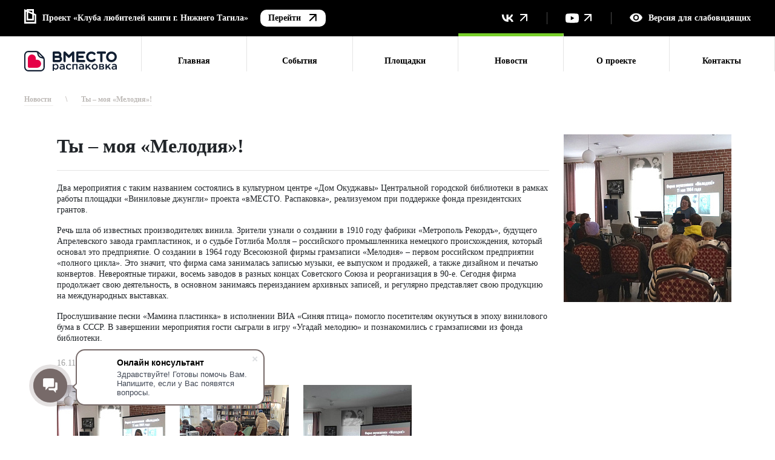

--- FILE ---
content_type: text/html; charset=UTF-8
request_url: https://vmesto.tagillib.ru/novosti/ty-moya-melodiya-/
body_size: 10016
content:
<!DOCTYPE html>
<html lang="ru">

<head>
    <meta charset="UTF-8">
    <meta http-equiv="X-UA-Compatible" content="IE=edge" />
    <meta name="proculture-verification" content="5c25448821886be1c58ba557308a4123" />
    <meta name="viewport" content="width=device-width, user-scalable=no, initial-scale=1.0, maximum-scale=1.0, minimum-scale=1.0">

    <link rel="icon" type="image/x-icon" href="/local/templates/main/icons/favicon.ico" />
    <meta http-equiv="Content-Type" content="text/html; charset=UTF-8" />
<link href="https://fonts.cdnfonts.com/css/montserrat" type="text/css"  rel="stylesheet" />
<link href="https://fonts.googleapis.com/css?family=Open+Sans:400,400italic,600,600italic,700,700italic|Playfair+Display:400,700&subset=latin,cyrillic" type="text/css"  rel="stylesheet" />
<link href="https://necolas.github.io/normalize.css/8.0.1/normalize.css" type="text/css"  rel="stylesheet" />
<link href="/bitrix/cache/css/vm/main/page_241b362c331ce47f272b138629a1fb7d/page_241b362c331ce47f272b138629a1fb7d_v1.css?1762408788751" type="text/css"  rel="stylesheet" />
<link href="/bitrix/cache/css/vm/main/template_5033609d470db8e091e4b680cce383a1/template_5033609d470db8e091e4b680cce383a1_v1.css?1762406762346597" type="text/css"  data-template-style="true" rel="stylesheet" />
<script type="text/javascript">if(!window.BX)window.BX={};if(!window.BX.message)window.BX.message=function(mess){if(typeof mess==='object'){for(let i in mess) {BX.message[i]=mess[i];} return true;}};</script>
<script type="text/javascript">(window.BX||top.BX).message({'JS_CORE_LOADING':'Загрузка...','JS_CORE_NO_DATA':'- Нет данных -','JS_CORE_WINDOW_CLOSE':'Закрыть','JS_CORE_WINDOW_EXPAND':'Развернуть','JS_CORE_WINDOW_NARROW':'Свернуть в окно','JS_CORE_WINDOW_SAVE':'Сохранить','JS_CORE_WINDOW_CANCEL':'Отменить','JS_CORE_WINDOW_CONTINUE':'Продолжить','JS_CORE_H':'ч','JS_CORE_M':'м','JS_CORE_S':'с','JSADM_AI_HIDE_EXTRA':'Скрыть лишние','JSADM_AI_ALL_NOTIF':'Показать все','JSADM_AUTH_REQ':'Требуется авторизация!','JS_CORE_WINDOW_AUTH':'Войти','JS_CORE_IMAGE_FULL':'Полный размер'});</script>

<script type="text/javascript" src="/bitrix/js/main/core/core.min.js?1685964484219752"></script>

<script>BX.setJSList(['/bitrix/js/main/core/core_ajax.js','/bitrix/js/main/core/core_promise.js','/bitrix/js/main/polyfill/promise/js/promise.js','/bitrix/js/main/loadext/loadext.js','/bitrix/js/main/loadext/extension.js','/bitrix/js/main/polyfill/promise/js/promise.js','/bitrix/js/main/polyfill/find/js/find.js','/bitrix/js/main/polyfill/includes/js/includes.js','/bitrix/js/main/polyfill/matches/js/matches.js','/bitrix/js/ui/polyfill/closest/js/closest.js','/bitrix/js/main/polyfill/fill/main.polyfill.fill.js','/bitrix/js/main/polyfill/find/js/find.js','/bitrix/js/main/polyfill/matches/js/matches.js','/bitrix/js/main/polyfill/core/dist/polyfill.bundle.js','/bitrix/js/main/core/core.js','/bitrix/js/main/polyfill/intersectionobserver/js/intersectionobserver.js','/bitrix/js/main/lazyload/dist/lazyload.bundle.js','/bitrix/js/main/polyfill/core/dist/polyfill.bundle.js','/bitrix/js/main/parambag/dist/parambag.bundle.js']);
</script>
<script type="text/javascript">(window.BX||top.BX).message({'LANGUAGE_ID':'ru','FORMAT_DATE':'DD.MM.YYYY','FORMAT_DATETIME':'DD.MM.YYYY HH:MI:SS','COOKIE_PREFIX':'BITRIX_SM','SERVER_TZ_OFFSET':'18000','UTF_MODE':'Y','SITE_ID':'vm','SITE_DIR':'/','USER_ID':'','SERVER_TIME':'1769064141','USER_TZ_OFFSET':'0','USER_TZ_AUTO':'Y','bitrix_sessid':'b92bca12389b58e3bc7ac43cb1a61c34'});</script>


<script type="text/javascript"  src="/bitrix/cache/js/vm/main/kernel_main/kernel_main_v1.js?1762414127161560"></script>
<script type="text/javascript" src="/bitrix/js/main/core/core_ls.min.js?16627481947365"></script>
<script type="text/javascript" src="https://api-maps.yandex.ru/2.1/?lang=ru_RU&load=package.full"></script>
<script type="text/javascript">BX.setJSList(['/bitrix/js/main/session.js','/bitrix/js/main/core/core_fx.js','/bitrix/js/main/pageobject/pageobject.js','/bitrix/js/main/core/core_window.js','/bitrix/js/main/date/main.date.js','/bitrix/js/main/core/core_date.js','/bitrix/js/main/utils.js','/local/templates/main/libs/bootstrap-5/js/bootstrap.js','/local/templates/main/libs/bootstrap-5/js/bootstrap.bundle.js','/local/templates/main/libs/jquery-3.6.1.min.js','/local/templates/main/libs/slick.min.js','/local/templates/main/libs/fancybox.umd.js','/local/templates/main/js/script.js','/local/templates/main/js/forms.js','/local/templates/main/libs/jquery.liMarquee.js','/local/templates/main/libs/jquery.maskedinput.min.js','/local/templates/main/libs/button-visually-impaired-javascript-master/dist/js/bvi.js']);</script>
<script type="text/javascript">BX.setCSSList(['/local/templates/main/components/bitrix/news/novosti/bitrix/news.detail/.default/style.css','/local/templates/main/components/bitrix/news.list/novosti_other/style.css','/local/templates/main/libs/bootstrap-5/css/bootstrap.css','/local/templates/main/libs/fancybox.css','/local/templates/main/libs/slick.css','/local/templates/main/libs/liMarquee.css','/local/templates/main/libs/button-visually-impaired-javascript-master/dist/css/bvi.css','/local/templates/main/css/style.css','/local/templates/main/css/custom.css','/local/templates/main/components/bitrix/menu/menu/style.css','/local/templates/main/components/bitrix/breadcrumb/bread_crumbs/style.css']);</script>
<script type="text/javascript">
bxSession.Expand('b92bca12389b58e3bc7ac43cb1a61c34.b0fabd7a22bf5a61cc2018ff70349a6032234b4a61d912a11d89fbb354861499');
</script>



<script type="text/javascript"  src="/bitrix/cache/js/vm/main/template_60c13517fb0e8ace568f4c6d81882ab9/template_60c13517fb0e8ace568f4c6d81882ab9_v1.js?1762405694462485"></script>
<script type="text/javascript">var _ba = _ba || []; _ba.push(["aid", "97fd00161a4c80a1eeb6b152e4687c5b"]); _ba.push(["host", "vmesto.tagillib.ru"]); (function() {var ba = document.createElement("script"); ba.type = "text/javascript"; ba.async = true;ba.src = (document.location.protocol == "https:" ? "https://" : "http://") + "bitrix.info/ba.js";var s = document.getElementsByTagName("script")[0];s.parentNode.insertBefore(ba, s);})();</script>


    <title>Новости</title>


    <!-- Chrome, Firefox OS and Opera -->
    <meta name="theme-color" content="#000" />
    <!-- Windows Phone -->
    <meta name="msapplication-navbutton-color" content="#000" />
    <!-- iOS Safari -->

                                        

</head>

<body>
<!--HEADER-->
<header>
    <div class=" header">
        <div class="header-title">
            <span><a href="https://tagillib.ru/bibliofeels_club/club_program/">Проект «Клуба любителей книги г. Нижнего Тагила»</a></span>
            <a href="https://tagillib.ru/bibliofeels_club/club_program/" class="header-link_white">Перейти</a>
        </div>
        <div class="header-end">
            <a href="https://vk.com/vmesto_tagil/" class="header-link_black ">
                <svg width="20" height="12" viewBox="0 0 20 12" fill="none" xmlns="http://www.w3.org/2000/svg">
                    <path d="M16.5938 12C15.8624 9.7176 14.0396 7.9518 11.6288 7.7118V12H11.2568C4.69765 12 0.956049 7.4952 0.800049 0H4.08625C4.19425 5.5014 6.61645 7.8318 8.53525 8.3124V0H11.6294V4.7448C13.5242 4.5408 15.515 2.3784 16.1864 0H19.2806C18.7652 2.931 16.6064 5.0928 15.071 5.982C16.6058 6.7026 19.0646 8.5884 20 12H16.5938Z" fill="white"/>
                </svg>
            </a>
            <span class="line"></span>
            <a href="https://rutube.ru/channel/25003302/" class="header-link_black">
                <svg width="22" height="16" viewBox="0 0 22 16" fill="none" xmlns="http://www.w3.org/2000/svg">
                    <path d="M21.5198 2.70498C21.3932 2.23838 21.1468 1.81301 20.8049 1.47114C20.463 1.12928 20.0377 0.882825 19.5711 0.756264C17.8626 0.289795 10.9862 0.289795 10.9862 0.289795C10.9862 0.289795 4.10953 0.303545 2.40075 0.770014C1.93414 0.896575 1.50877 1.14303 1.16691 1.48489C0.825049 1.82676 0.578592 2.25212 0.452031 2.71873C0 4.42751 0 8.00011 0 8.00011C0 8.00011 0 11.5727 0.466125 13.2952C0.592686 13.7618 0.839142 14.1872 1.18101 14.5291C1.52287 14.8709 1.94824 15.1174 2.41484 15.244C4.12328 15.7104 11 15.7104 11 15.7104C11 15.7104 17.8767 15.7104 19.5855 15.2443C20.0521 15.1177 20.4775 14.8713 20.8193 14.5294C21.1612 14.1876 21.4077 13.7622 21.5342 13.2956C22 11.5868 22 8.00011 22 8.00011C22 8.00011 21.9862 4.42751 21.5198 2.70498Z" fill="white"/>
                    <path d="M8.79697 11.3041L14.5015 7.99993L8.79663 4.6958L8.79697 11.3041Z" fill="black"/>
                </svg>
            </a>
            <span class="line"></span>
            <a herf="#" class="eye bvi-open">Версия для слабовидящих</a>
        </div>
    </div>

    <!--    MENU-->
        
    <main>
     <ul class="memu ">
        <li>
            <a href="/"><img src="/local/templates/main/icons/vmesto.svg"></a>
        </li>

	    <li class=" menu-item gl"><a href="/index.php">Главная</a></li>
		

	    <li class=" menu-item "><a href="/sobytiya/">События</a></li>
		

	    <li class=" menu-item "><a href="/ploshchadki/">Площадки</a></li>
		

	
    <li class="active menu-item active_3"><a href="/novosti/" class="selected">Новости</a></li>
		

	    <li class=" menu-item "><a href="/about/">О проекте</a></li>
		

	    <li class=" menu-item "><a href="/kontakty/">Контакты</a></li>
		

     </ul>
    </main>




    <!--    MOBIL MENU-->
    <div class="fixed-bottom mobile">
        <div class="dop_menu">
            <div class="button-close">
                <div class="close"></div>
            </div>
            <h2>Меню</h2>
            <ul>
                                                                                                                                                                                                    <li class="active-mobil">
                                <img src="/local/templates/main/icons/mobil_icon/news_red.svg">
                                <a href="/novosti/">Новости</a>
                            </li>
                                                                                                                                                             <li >
                                <img src="/local/templates/main/icons/mobil_icon/about.svg">
                                <a href="/about/" >О проекте</a>
                            </li>
                                                                                                                                    <li >
                                <img src="/local/templates/main/icons/mobil_icon/contacts.svg">
                                <a href="/kontakty/" >Контакты</a>
                            </li>
                                                            
                <li>
                    <svg width="40" height="40" viewBox="0 0 40 40" fill="none" xmlns="http://www.w3.org/2000/svg">
                        <path d="M30.5198 14.705C30.3932 14.2384 30.1468 13.813 29.8049 13.4711C29.463 13.1293 29.0377 12.8828 28.5711 12.7563C26.8626 12.2898 19.9862 12.2898 19.9862 12.2898C19.9862 12.2898 13.1095 12.3035 11.4008 12.77C10.9341 12.8966 10.5088 13.143 10.1669 13.4849C9.82505 13.8268 9.57859 14.2521 9.45203 14.7187C9 16.4275 9 20.0001 9 20.0001C9 20.0001 9 23.5727 9.46612 25.2952C9.59269 25.7618 9.83914 26.1872 10.181 26.5291C10.5229 26.8709 10.9482 27.1174 11.4148 27.244C13.1233 27.7104 20 27.7104 20 27.7104C20 27.7104 26.8767 27.7104 28.5855 27.2443C29.0521 27.1177 29.4775 26.8713 29.8193 26.5294C30.1612 26.1876 30.4077 25.7622 30.5342 25.2956C31 23.5868 31 20.0001 31 20.0001C31 20.0001 30.9862 16.4275 30.5198 14.705Z" fill="black"/>
                        <path d="M17.797 23.3041L23.5015 19.9999L17.7966 16.6958L17.797 23.3041Z" fill="white"/>
                    </svg>
                    <a href="https://rutube.ru/channel/25003302/">Мы на RuTub</a>
                </li>
                <li>
                    <svg width="40" height="40" viewBox="0 0 40 40" fill="none" xmlns="http://www.w3.org/2000/svg">
                        <path d="M26.1937 26C25.4623 23.7176 23.6395 21.9518 21.2287 21.7118V26H20.8567C14.2975 26 10.5559 21.4952 10.3999 14H13.6861C13.7941 19.5014 16.2163 21.8318 18.1351 22.3124V14H21.2293V18.7448C23.1241 18.5408 25.1149 16.3784 25.7863 14H28.8805C28.3651 16.931 26.2063 19.0928 24.6709 19.982C26.2057 20.7026 28.6645 22.5884 29.5999 26H26.1937Z" fill="black"/>
                    </svg>
                    <a href="https://vk.com/vmesto_tagil/">Мы в Вконтакте</a>
                </li>
                <li>
                    <i class="icon logo"></i>
                    <span href="https://tagillib.ru/bibliofeels_club/club_program/">Проект «Клуба любителей книги г. Нижнего Тагила»</span>
                </li>
            </ul>
        </div>
        <div class="menu-mobile">
            <ul class="container">

                                            <li>
                        <a href="/index.php">
                            <img src="/local/templates/main/icons/mobil_icon/home.svg">
                            Главная                        </a>
                    </li>
                                                                <li>
                        <a href="/sobytiya/">
                            <img src="/local/templates/main/icons/mobil_icon/events.svg">
                            События                        </a>
                    </li>
                                                                <li>
                        <a href="/ploshchadki/">
                            <img src="/local/templates/main/icons/mobil_icon/platform.svg">
                            Площадки                        </a>
                    </li>
                                                                            <li class="active-mobil" >
                    <a  class="yet " onclick="$('.dop_menu').fadeIn();">
                        <svg width="33" height="32" viewBox="0 0 33 32" fill="none" xmlns="http://www.w3.org/2000/svg">
                            <path d="M27.5 7L5.5 7" stroke="#646464" stroke-width="2" stroke-linecap="round"/>
                            <path d="M27.5 16L5.5 16" stroke="#646464" stroke-width="2" stroke-linecap="round"/>
                            <path d="M27.5 25L5.5 25" stroke="#646464" stroke-width="2" stroke-linecap="round"/>
                        </svg>
                        Ещё
                    </a>
                </li>

            </ul>
        </div>
    </div>

       <!--BREAD CRUMBS-->
       <div class="bread-crumbs">
				<a href="/novosti/" title="Новости" itemprop="item">
					Новости
				</a> \
			<meta itemprop="position" content="1" />
			<a >
				Ты – моя «Мелодия»!
			</a>  </div>
    
</header>


    <script type="text/javascript">if (window.location.hash != '' && window.location.hash != '#') top.BX.ajax.history.checkRedirectStart('bxajaxid', 'cb4b30c7924ffc1d2e8f35c9f4d603b1')</script><div id="comp_cb4b30c7924ffc1d2e8f35c9f4d603b1"><div class="container">
<!--    <pre>--><!--</pre>-->
    <!--NOVOSTI DETAL-->
    <div class="platforms-detal row">
        <div class="col-lg-9 col-md-8 order-md-12 order-1 ">
            <h2 class="heading">Ты – моя «Мелодия»!</h2>
                            <div class=" detal-discript"><p>
	 Два мероприятия с таким названием состоялись в культурном центре «Дом Окуджавы» Центральной городской библиотеки в рамках работы площадки «Виниловые джунгли» проекта «вМЕСТО. Распаковка», реализуемом при поддержке фонда президентских грантов.
</p>
<p>
	 Речь шла об известных производителях винила. Зрители узнали о создании в 1910 году фабрики «Метрополь Рекордъ», будущего Апрелевского завода грампластинок, и о судьбе Готлиба Молля – российского промышленника немецкого происхождения, который основал это предприятие. О создании в 1964 году Всесоюзной фирмы грамзаписи «Мелодия» – первом российском предприятии «полного цикла». Это значит, что фирма сама занималась записью музыки, ее выпуском и продажей, а также дизайном и печатью конвертов. Невероятные тиражи, восемь заводов в разных концах Советского Союза и реорганизация в 90-е. Сегодня фирма продолжает свою деятельность, в основном занимаясь переизданием архивных записей, и регулярно представляет свою продукцию на международных выставках.
</p>
<p>
	 Прослушивание песни «Мамина пластинка» в исполнении ВИА «Синяя птица» помогло посетителям окунуться в эпоху винилового бума в СССР. В завершении мероприятия гости сыграли в игру «Угадай мелодию» и познакомились с грамзаписями из фонда библиотеки.
</p></div>
                        <div class="date-time date-novosti">
                                    <div class="date">16.11.2023</div>
                                            </div>
        </div>
                    <div class="col-lg-3 col-md-4 col-12 order-md-1 order-12 avatar-div">
                                <img class="avatar" src="/upload/resize_cache/iblock/3e9/xr5wnqbpqd4sieh5knkvllx6yxcn7zo1/277_277_2/1.JPG">
            </div>
        
        <div class="row col-lg-9 cool-md-12 order-1 ">
                            <div class="col-lg-3 col-md-4 col-sm-6 col-12 platforms-detal-gallery-news">
                    <a href="/upload/iblock/148/vngjw9axi7vvwh96q9q8wy1rnn6retxo/1.JPG"    data-fancybox="gallery"  data-caption="Ты – моя «Мелодия»!">
                                                <img src="/upload/resize_cache/iblock/148/vngjw9axi7vvwh96q9q8wy1rnn6retxo/213_200_2/1.JPG">
                    </a>
                </div>
                            <div class="col-lg-3 col-md-4 col-sm-6 col-12 platforms-detal-gallery-news">
                    <a href="/upload/iblock/069/s6cnntw206kumgey942515u969u442jl/foto_3.jpg"    data-fancybox="gallery"  data-caption="Ты – моя «Мелодия»!">
                                                <img src="/upload/resize_cache/iblock/069/s6cnntw206kumgey942515u969u442jl/213_200_2/foto_3.jpg">
                    </a>
                </div>
                            <div class="col-lg-3 col-md-4 col-sm-6 col-12 platforms-detal-gallery-news">
                    <a href="/upload/iblock/36c/j6868o9klmhtyalvn6p51514qnlukcd2/2.jpg"    data-fancybox="gallery"  data-caption="Ты – моя «Мелодия»!">
                                                <img src="/upload/resize_cache/iblock/36c/j6868o9klmhtyalvn6p51514qnlukcd2/213_200_2/2.jpg">
                    </a>
                </div>
                    </div>

    </div>

    </div>
</div>
<div class="paper-bottom"></div>

<script type="text/javascript">if (window.location.hash != '' && window.location.hash != '#') top.BX.ajax.history.checkRedirectStart('bxajaxid', 'a4c88f59f8cc05bc83c8dc6715d8be34')</script><div id="comp_a4c88f59f8cc05bc83c8dc6715d8be34"><div class="news-platform detal-item">
    <div class="container">
        <div class="title-news">
            <a href="/novosti/" onclick="BX.ajax.insertToNode('/novosti/?bxajaxid=cb4b30c7924ffc1d2e8f35c9f4d603b1', 'comp_cb4b30c7924ffc1d2e8f35c9f4d603b1'); return false;"  class="h1" >Другие новости</a>
        </div>
        <div class="novosti-list novosti-list-slider row">

	    <div class="col-xl-3 col-lg-4 col-md-6  card-bar">
        <div class="card-novosti">
            <h2><a href="/novosti/kto-skazal-myau-/" onclick="BX.ajax.insertToNode('/novosti/kto-skazal-myau-/?bxajaxid=cb4b30c7924ffc1d2e8f35c9f4d603b1', 'comp_cb4b30c7924ffc1d2e8f35c9f4d603b1'); return false;"  >«Кто сказал мяу?» </a></h2>
                                            <a href="/novosti/kto-skazal-myau-/" onclick="BX.ajax.insertToNode('/novosti/kto-skazal-myau-/?bxajaxid=cb4b30c7924ffc1d2e8f35c9f4d603b1', 'comp_cb4b30c7924ffc1d2e8f35c9f4d603b1'); return false;"  ><img src="/upload/resize_cache/iblock/14f/y0und2p3b1j5r4nuc0yxe2ugsfgy2otx/150_110_2/kniga.jpg" alt="«Кто сказал мяу?» " title="«Кто сказал мяу?» "></a>
                        <p>


	 Факультатив молодых родителей советует обратить внимание на книгу, которая не только подарит ребенку радость, но и станет первым уроком познания мира.

 

</p>
            <div class="date-time">
                                    <div class="date">16.12.2025</div>
                                            </div>
        </div>
                <div class="col-xl-3 col-lg-4 col-md-6  avatar">
                                            <img src="/upload/resize_cache/iblock/583/3y3fud20kea91vq5io76uvtrs7r11h85/50_50_2/fakultet.jpg" alt="Факультатив молодых родителей" title="Факультатив молодых родителей">
                        <h3>Факультатив молодых родителей</h3>
        </div>

    </div>

	    <div class="col-xl-3 col-lg-4 col-md-6  card-bar">
        <div class="card-novosti">
            <h2><a href="/novosti/pechalnyy-rytsar-smekha-sasha-chernyy/" onclick="BX.ajax.insertToNode('/novosti/pechalnyy-rytsar-smekha-sasha-chernyy/?bxajaxid=cb4b30c7924ffc1d2e8f35c9f4d603b1', 'comp_cb4b30c7924ffc1d2e8f35c9f4d603b1'); return false;"  >Печальный рыцарь смеха Саша Черный</a></h2>
                                            <a href="/novosti/pechalnyy-rytsar-smekha-sasha-chernyy/" onclick="BX.ajax.insertToNode('/novosti/pechalnyy-rytsar-smekha-sasha-chernyy/?bxajaxid=cb4b30c7924ffc1d2e8f35c9f4d603b1', 'comp_cb4b30c7924ffc1d2e8f35c9f4d603b1'); return false;"  ><img src="/upload/resize_cache/iblock/41d/4uh08ssan31k7pydsyep75nzhe0gp6u5/150_110_2/chernyi.jpg" alt="Печальный рыцарь смеха Саша Черный" title="Печальный рыцарь смеха Саша Черный"></a>
                        <p>
	 «Театр за столом» центральной библиотеки предлагает познакомиться с новым проектом «Печальный рыцарь смеха Саша Черный».
</p>
            <div class="date-time">
                                    <div class="date">29.11.2025</div>
                                            </div>
        </div>
                <div class="col-xl-3 col-lg-4 col-md-6  avatar">
                                            <img src="/upload/resize_cache/iblock/d06/jevyjo4mlci3juc53jcd04i3cr4wipr0/50_50_2/Teatr_za_stolom.jpg" alt="Театр за столом" title="Театр за столом">
                        <h3>Театр за столом</h3>
        </div>

    </div>

	    <div class="col-xl-3 col-lg-4 col-md-6  card-bar">
        <div class="card-novosti">
            <h2><a href="/novosti/igroteka-v-biblioteke/" onclick="BX.ajax.insertToNode('/novosti/igroteka-v-biblioteke/?bxajaxid=cb4b30c7924ffc1d2e8f35c9f4d603b1', 'comp_cb4b30c7924ffc1d2e8f35c9f4d603b1'); return false;"  >Игротека в библиотеке</a></h2>
                                            <a href="/novosti/igroteka-v-biblioteke/" onclick="BX.ajax.insertToNode('/novosti/igroteka-v-biblioteke/?bxajaxid=cb4b30c7924ffc1d2e8f35c9f4d603b1', 'comp_cb4b30c7924ffc1d2e8f35c9f4d603b1'); return false;"  ><img src="/upload/resize_cache/iblock/ee5/lm1g78rbxmge8vl1yfbwp7s7vdoqa8r7/150_110_2/3.jpg" alt="Игротека в библиотеке" title="Игротека в библиотеке"></a>
                        <p>В субботу 22 ноября в Центральной городской библиотеке прошла обучающая игротека для молодых работников Нижнетагильского завода металлических конструкций от сообщества любителей настольных игр «СЛОН».</p>
            <div class="date-time">
                                    <div class="date">28.11.2025</div>
                                            </div>
        </div>
                <div class="col-xl-3 col-lg-4 col-md-6  avatar">
                                            <img src="/upload/resize_cache/iblock/8d2/zq1lavmlicycsk38ul2ieu22ka1wdpbm/50_50_2/igroteka.jpg" alt="Игротека" title="Игротека">
                        <h3>Игротека</h3>
        </div>

    </div>

	    <div class="col-xl-3 col-lg-4 col-md-6  card-bar">
        <div class="card-novosti">
            <h2><a href="/novosti/alisa-v-strane-chudes/" onclick="BX.ajax.insertToNode('/novosti/alisa-v-strane-chudes/?bxajaxid=cb4b30c7924ffc1d2e8f35c9f4d603b1', 'comp_cb4b30c7924ffc1d2e8f35c9f4d603b1'); return false;"  >«Алиса в Стране чудес»</a></h2>
                                            <a href="/novosti/alisa-v-strane-chudes/" onclick="BX.ajax.insertToNode('/novosti/alisa-v-strane-chudes/?bxajaxid=cb4b30c7924ffc1d2e8f35c9f4d603b1', 'comp_cb4b30c7924ffc1d2e8f35c9f4d603b1'); return false;"  ><img src="/upload/resize_cache/iblock/7c0/4pmp1zp2atzm394662hzo6q75kwzrrjb/150_110_2/noyabr.jpg" alt="«Алиса в Стране чудес»" title="«Алиса в Стране чудес»"></a>
                        <p>


	 Факультатив молодых родителей уверен, что история о маленькой девочке, побывавшей в удивительном мире – это отличный тренажер для фантазии и нестандартного мышления.

 

</p>
            <div class="date-time">
                                    <div class="date">17.11.2025</div>
                                            </div>
        </div>
                <div class="col-xl-3 col-lg-4 col-md-6  avatar">
                                            <img src="/upload/resize_cache/iblock/583/3y3fud20kea91vq5io76uvtrs7r11h85/50_50_2/fakultet.jpg" alt="Факультатив молодых родителей" title="Факультатив молодых родителей">
                        <h3>Факультатив молодых родителей</h3>
        </div>

    </div>

    </div>
</div>
</div><script type="text/javascript">if (top.BX.ajax.history.bHashCollision) top.BX.ajax.history.checkRedirectFinish('bxajaxid', 'a4c88f59f8cc05bc83c8dc6715d8be34');</script><script type="text/javascript">top.BX.ready(BX.defer(function() {window.AJAX_PAGE_STATE = new top.BX.ajax.component('comp_a4c88f59f8cc05bc83c8dc6715d8be34'); top.BX.ajax.history.init(window.AJAX_PAGE_STATE);}))</script><!--<p><a href="--><!--">--><!--</a></p>-->
</div><script type="text/javascript">if (top.BX.ajax.history.bHashCollision) top.BX.ajax.history.checkRedirectFinish('bxajaxid', 'cb4b30c7924ffc1d2e8f35c9f4d603b1');</script><script type="text/javascript">top.BX.ready(BX.defer(function() {window.AJAX_PAGE_STATE = new top.BX.ajax.component('comp_cb4b30c7924ffc1d2e8f35c9f4d603b1'); top.BX.ajax.history.init(window.AJAX_PAGE_STATE);}))</script>

	<script>
        (function(w,d,u){
                var s=d.createElement('script');s.async=true;s.src=u+'?'+(Date.now()/60000|0);
                var h=d.getElementsByTagName('script')[0];h.parentNode.insertBefore(s,h);
        })(window,document,'https://cdn-ru.bitrix24.ru/b4739805/crm/site_button/loader_4_445zxe.js');
    </script>
    <!--FANCY BOX MESSAGE-->
<div id="dialog-sing" style="display:none;">
    <svg xmlns="http://www.w3.org/2000/svg" fill="#000000" viewBox="0 0 50 50" width="50px" height="50px"><path d="M 25 2 C 12.309534 2 2 12.309534 2 25 C 2 37.690466 12.309534 48 25 48 C 37.690466 48 48 37.690466 48 25 C 48 12.309534 37.690466 2 25 2 z M 25 4 C 36.609534 4 46 13.390466 46 25 C 46 36.609534 36.609534 46 25 46 C 13.390466 46 4 36.609534 4 25 C 4 13.390466 13.390466 4 25 4 z M 34.988281 14.988281 A 1.0001 1.0001 0 0 0 34.171875 15.439453 L 23.970703 30.476562 L 16.679688 23.710938 A 1.0001 1.0001 0 1 0 15.320312 25.177734 L 24.316406 33.525391 L 35.828125 16.560547 A 1.0001 1.0001 0 0 0 34.988281 14.988281 z"/></svg>
    <h2 >Спасибо !</h2>
    <p>Заявка отправлена.</p>
</div>

<!--FOOTER-->
<footer>
    <div class="col first-col">
        <h4>2026 © вМесто</h4>
        <p class="underline">Политика обработки персональных данных</p>
        <p>Все права защищены. Полное или частичное копирование материалов без согласования с редакцией запрещено.</p>
    </div>
    <div class="footer-end">
        <div class="frame_1">
            <img  src="/local/templates/main/icons/frame_1_b.svg">
        </div>
        <div class="frame_2">
            <img   src="/local/templates/main/icons/frame_2_b.svg">
        </div>
        <div class="frame_3">
            <img   src="/local/templates/main/icons/frame_3_b.svg">
        </div>
        <div class="barcode">
            <img src="/local/templates/main/icons/qr.svg">
            <p>Разработка</p>
            <img class="img-itj" src="/local/templates/main/icons/itj.svg">
        </div>
    </div>

</footer>

<!-- Yandex.Metrika counter -->
<script type="text/javascript" >
   (function(m,e,t,r,i,k,a){m[i]=m[i]||function(){(m[i].a=m[i].a||[]).push(arguments)};
   m[i].l=1*new Date();
   for (var j = 0; j < document.scripts.length; j++) {if (document.scripts[j].src === r) { return; }}
   k=e.createElement(t),a=e.getElementsByTagName(t)[0],k.async=1,k.src=r,a.parentNode.insertBefore(k,a)})
   (window, document, "script", "https://mc.yandex.ru/metrika/tag.js", "ym");

   ym(90768650, "init", {
        clickmap:true,
        trackLinks:true,
        accurateTrackBounce:true
   });
</script>
<noscript><div><img src="https://mc.yandex.ru/watch/90768650" style="position:absolute; left:-9999px;" alt="" /></div></noscript>
<!-- /Yandex.Metrika counter -->
</body>
</html>


--- FILE ---
content_type: text/css
request_url: https://vmesto.tagillib.ru/bitrix/cache/css/vm/main/page_241b362c331ce47f272b138629a1fb7d/page_241b362c331ce47f272b138629a1fb7d_v1.css?1762408788751
body_size: 179
content:


/* Start:/local/templates/main/components/bitrix/news/novosti/bitrix/news.detail/.default/style.css?1663916901155*/
div.news-detail
{
	word-wrap: break-word;
}
div.news-detail img.detail_picture
{
	float:left;
	margin:0 8px 6px 1px;
}
.news-date-time
{
	color:#486DAA;
}

/* End */


/* Start:/local/templates/main/components/bitrix/news.list/novosti_other/style.css?1664185091150*/
div.news-list
{
	word-wrap: break-word;
}
div.news-list img.preview_picture
{
	float:left;
	margin:0 4px 6px 0;
}
.news-date-time {
	color:#486DAA;
}

/* End */
/* /local/templates/main/components/bitrix/news/novosti/bitrix/news.detail/.default/style.css?1663916901155 */
/* /local/templates/main/components/bitrix/news.list/novosti_other/style.css?1664185091150 */


--- FILE ---
content_type: image/svg+xml
request_url: https://vmesto.tagillib.ru/local/templates/main/icons/vmesto.svg
body_size: 11953
content:
<svg width="153" height="34" viewBox="0 0 153 34" fill="none" xmlns="http://www.w3.org/2000/svg">
<path d="M25.8979 16.5856C24.7121 15.4011 23.052 14.6905 21.1547 14.6905H19.1626V12.6768C19.1626 10.9001 18.4511 9.24176 17.2653 7.93879C16.0795 6.75428 14.4194 6.04346 12.6407 6.04346C8.96477 6.04346 6.00024 9.2417 6.00024 12.9137V21.3237V25.7065C6.00024 26.891 6.94891 27.9569 8.25328 27.9569H12.6407H21.0361C24.7121 27.9569 27.9137 24.9957 27.9137 21.3237C27.7951 19.4285 27.0837 17.7702 25.8979 16.5856Z" fill="#E50046"/>
<path fill-rule="evenodd" clip-rule="evenodd" d="M7.04362 0.0432129C3.15353 0.0432129 0 3.19675 0 7.08683V26.9133C0 30.8034 3.15354 33.9569 7.04362 33.9569H26.8701C30.7602 33.9569 33.9137 30.8034 33.9137 26.9133V14.5125C33.9137 12.6444 33.1716 10.8528 31.8507 9.53189L24.425 2.10624C23.1041 0.785306 21.3125 0.0432129 19.4445 0.0432129H7.04362ZM2.087 7.08683C2.087 4.34937 4.30615 2.13021 7.04362 2.13021H19.4445C21.5757 2.13021 21.5289 4.88605 22.0385 6.61855C22.7893 9.17128 24.7856 11.1677 27.3384 11.9185C29.0709 12.428 31.8267 12.3813 31.8267 14.5125V26.9133C31.8267 29.6508 29.6076 31.8699 26.8701 31.8699H7.04362C4.30615 31.8699 2.087 29.6508 2.087 26.9133V7.08683ZM29.8488 10.4814L23.4755 4.10817L24.0407 6.02967C24.5912 7.90167 26.0553 9.36569 27.9273 9.91628L29.8488 10.4814Z" fill="#121F32"/>
<path d="M46.9138 32.7377C46.9138 32.8826 47.0316 33 47.1768 33H48.8211C48.9664 33 49.0841 32.8826 49.0841 32.7377V30.198C49.0841 29.9479 49.416 29.8286 49.5982 30.0003C50.2336 30.599 51.0944 31.0531 52.2947 31.0531C54.5547 31.0531 56.7071 29.3262 56.7071 26.2736C56.7071 23.1861 54.5368 21.4592 52.2947 21.4592C51.1152 21.4592 50.2577 21.9186 49.606 22.5709C49.4262 22.7509 49.0841 22.6335 49.0841 22.3795V21.9134C49.0841 21.7685 48.9664 21.6511 48.8211 21.6511H47.1768C47.0316 21.6511 46.9138 21.7685 46.9138 21.9134V32.7377ZM51.7925 29.2215C50.3217 29.2215 49.0303 28.0528 49.0303 26.2736C49.0303 24.4769 50.3217 23.2908 51.7925 23.2908C53.2633 23.2908 54.5009 24.4595 54.5009 26.2387C54.5009 28.0877 53.2812 29.2215 51.7925 29.2215Z" fill="#121F32"/>
<path d="M66.6126 30.8612C66.7578 30.8612 66.8756 30.7438 66.8756 30.5989V25.4014C66.8756 22.9419 65.5124 21.5115 62.7143 21.5115C61.2826 21.5115 60.299 21.782 59.3332 22.1836C59.2063 22.2363 59.1441 22.379 59.1894 22.5085L59.6099 23.7106C59.6595 23.8523 59.8178 23.9233 59.9583 23.8699C60.723 23.579 61.4573 23.3954 62.4094 23.3954C63.9161 23.3954 64.7412 24.0932 64.7412 25.3665C64.7412 25.4532 64.6571 25.515 64.5737 25.4906C63.8919 25.2913 63.1833 25.1572 62.1224 25.1572C59.9163 25.1572 58.2841 26.1341 58.2841 28.1749C58.2841 30.0588 59.8625 31.0531 61.6561 31.0531C62.756 31.0531 63.5924 30.7149 64.2138 30.2191C64.4044 30.0671 64.7232 30.1921 64.7232 30.4355V30.5989C64.7232 30.7438 64.841 30.8612 64.9862 30.8612H66.6126ZM64.777 27.5295C64.777 28.6808 63.7008 29.4658 62.2659 29.4658C61.2436 29.4658 60.4364 28.9773 60.4364 28.1052C60.4364 27.1807 61.2436 26.6399 62.6067 26.6399C63.3663 26.6399 64.0676 26.7674 64.6057 26.9457C64.7095 26.9801 64.777 27.0784 64.777 27.1876V27.5295Z" fill="#121F32"/>
<path d="M73.8333 31.0706C75.5653 31.0706 76.6352 30.442 77.5307 29.5298C77.6307 29.4279 77.6253 29.2647 77.5223 29.1659L76.5842 28.2661C76.4809 28.167 76.3176 28.1692 76.2123 28.2661C75.5789 28.849 74.8713 29.239 73.941 29.239C72.2729 29.239 71.107 27.9133 71.107 26.2736V26.2387C71.107 24.6339 72.2549 23.3082 73.8333 23.3082C74.8213 23.3082 75.4875 23.6922 76.0961 24.2676C76.2045 24.37 76.3762 24.3696 76.479 24.2616L77.4656 23.2254C77.5613 23.1249 77.5625 22.967 77.464 22.8693C76.6117 22.0246 75.53 21.4592 73.8513 21.4592C71.0173 21.4592 68.9367 23.6571 68.9367 26.2736V26.3085C68.9367 28.925 71.0173 31.0706 73.8333 31.0706Z" fill="#121F32"/>
<path d="M79.6161 30.5989C79.6161 30.7438 79.7339 30.8612 79.8791 30.8612H81.5235C81.6687 30.8612 81.7864 30.7438 81.7864 30.5989V23.7275C81.7864 23.5826 81.9042 23.4652 82.0494 23.4652H85.6309C85.7761 23.4652 85.8939 23.5826 85.8939 23.7275V30.5989C85.8939 30.7438 86.0116 30.8612 86.1568 30.8612H87.8012C87.9464 30.8612 88.0642 30.7438 88.0642 30.5989V21.9134C88.0642 21.7685 87.9464 21.6511 87.8012 21.6511H79.8791C79.7339 21.6511 79.6161 21.7685 79.6161 21.9134V30.5989Z" fill="#121F32"/>
<path d="M98.4742 30.8612C98.6194 30.8612 98.7371 30.7438 98.7371 30.5989V25.4014C98.7371 22.9419 97.374 21.5115 94.5759 21.5115C93.1441 21.5115 92.1605 21.782 91.1947 22.1836C91.0679 22.2363 91.0057 22.379 91.0509 22.5085L91.4715 23.7106C91.5211 23.8523 91.6793 23.9233 91.8199 23.8699C92.5846 23.579 93.3189 23.3954 94.271 23.3954C95.7776 23.3954 96.6027 24.0932 96.6027 25.3665C96.6027 25.4532 96.5186 25.515 96.4353 25.4906C95.7534 25.2913 95.0449 25.1572 93.984 25.1572C91.7778 25.1572 90.1456 26.1341 90.1456 28.1749C90.1456 30.0588 91.724 31.0531 93.5177 31.0531C94.6175 31.0531 95.454 30.7149 96.0754 30.2191C96.266 30.0671 96.5848 30.1921 96.5848 30.4355V30.5989C96.5848 30.7438 96.7025 30.8612 96.8478 30.8612H98.4742ZM96.6386 27.5295C96.6386 28.6808 95.5624 29.4658 94.1275 29.4658C93.1051 29.4658 92.298 28.9773 92.298 28.1052C92.298 27.1807 93.1051 26.6399 94.4683 26.6399C95.2278 26.6399 95.9291 26.7674 96.4673 26.9457C96.5711 26.9801 96.6386 27.0784 96.6386 27.1876V27.5295Z" fill="#121F32"/>
<path d="M101.318 30.5989C101.318 30.7438 101.436 30.8612 101.581 30.8612H103.208C103.353 30.8612 103.471 30.7438 103.471 30.5989V28.7522C103.471 28.684 103.497 28.6185 103.545 28.5696L104.799 27.2788C104.912 27.1631 105.101 27.1749 105.198 27.3036L107.804 30.7567C107.854 30.8225 107.932 30.8612 108.014 30.8612H109.925C110.141 30.8612 110.265 30.6154 110.136 30.4424L106.598 25.7004C106.522 25.5981 106.53 25.456 106.618 25.3635L109.723 22.0937C109.882 21.9265 109.763 21.6511 109.532 21.6511H107.711C107.638 21.6511 107.568 21.6813 107.518 21.7345L103.926 25.5772C103.763 25.7513 103.471 25.6364 103.471 25.3983V21.9134C103.471 21.7685 103.353 21.6511 103.208 21.6511H101.581C101.436 21.6511 101.318 21.7685 101.318 21.9134V30.5989Z" fill="#121F32"/>
<path d="M116.453 31.0706C119.376 31.0706 121.529 28.8901 121.529 26.2736C121.529 23.6047 119.394 21.4592 116.489 21.4592C113.583 21.4592 111.43 23.6396 111.43 26.2736C111.43 28.925 113.565 31.0706 116.453 31.0706ZM116.489 29.239C114.802 29.239 113.601 27.8784 113.601 26.2736C113.601 24.6339 114.713 23.3082 116.453 23.3082C118.157 23.3082 119.358 24.6514 119.358 26.2736C119.358 27.8958 118.246 29.239 116.489 29.239Z" fill="#121F32"/>
<path d="M123.739 30.5989C123.739 30.7438 123.857 30.8612 124.002 30.8612H128.653C130.806 30.8612 132.151 29.9193 132.151 28.3668C132.151 27.3445 131.658 26.7056 130.895 26.3253C130.673 26.2147 130.646 25.8469 130.847 25.7009C131.352 25.3326 131.721 24.7908 131.721 23.9536C131.721 22.5407 130.483 21.6511 128.6 21.6511H124.002C123.857 21.6511 123.739 21.7685 123.739 21.9134V30.5989ZM126.136 29.1867C125.991 29.1867 125.873 29.0692 125.873 28.9244V27.1464C125.873 27.0016 125.991 26.8841 126.136 26.8841H128.223C129.389 26.8841 129.945 27.3377 129.945 28.0005C129.945 28.7157 129.389 29.1867 128.331 29.1867H126.136ZM126.136 25.4538C125.991 25.4538 125.873 25.3363 125.873 25.1915V23.5356C125.873 23.3908 125.991 23.2733 126.136 23.2733H128.133C129.102 23.2733 129.514 23.7269 129.514 24.3199C129.514 24.9828 129.012 25.4538 128.097 25.4538H126.136Z" fill="#121F32"/>
<path d="M134.319 30.5989C134.319 30.7438 134.436 30.8612 134.582 30.8612H136.208C136.353 30.8612 136.471 30.7438 136.471 30.5989V28.7522C136.471 28.684 136.497 28.6185 136.545 28.5696L137.799 27.2788C137.912 27.1631 138.101 27.1749 138.198 27.3036L140.804 30.7567C140.854 30.8225 140.932 30.8612 141.014 30.8612H142.925C143.141 30.8612 143.265 30.6154 143.136 30.4424L139.598 25.7004C139.522 25.5981 139.53 25.456 139.618 25.3635L142.723 22.0937C142.882 21.9265 142.763 21.6511 142.532 21.6511H140.711C140.638 21.6511 140.568 21.6813 140.518 21.7345L136.926 25.5772C136.763 25.7513 136.471 25.6364 136.471 25.3983V21.9134C136.471 21.7685 136.353 21.6511 136.208 21.6511H134.582C134.436 21.6511 134.319 21.7685 134.319 21.9134V30.5989Z" fill="#121F32"/>
<path d="M152.634 30.8612C152.779 30.8612 152.897 30.7438 152.897 30.5989V25.4014C152.897 22.9419 151.533 21.5115 148.735 21.5115C147.304 21.5115 146.32 21.782 145.354 22.1836C145.227 22.2363 145.165 22.379 145.21 22.5085L145.631 23.7107C145.68 23.8523 145.839 23.9233 145.979 23.8699C146.744 23.579 147.478 23.3954 148.43 23.3954C149.937 23.3954 150.762 24.0932 150.762 25.3665C150.762 25.4532 150.678 25.515 150.595 25.4906C149.913 25.2913 149.204 25.1572 148.143 25.1572C145.937 25.1572 144.305 26.1341 144.305 28.1749C144.305 30.0588 145.883 31.0531 147.677 31.0531C148.777 31.0531 149.613 30.7149 150.235 30.2191C150.425 30.0671 150.744 30.1921 150.744 30.4355V30.5989C150.744 30.7438 150.862 30.8612 151.007 30.8612H152.634ZM150.798 27.5295C150.798 28.6808 149.722 29.4658 148.287 29.4658C147.265 29.4658 146.457 28.9773 146.457 28.1052C146.457 27.1807 147.265 26.6399 148.628 26.6399C149.387 26.6399 150.089 26.7674 150.627 26.9457C150.73 26.9801 150.798 27.0784 150.798 27.1876V27.5295Z" fill="#121F32"/>
<path d="M87.7678 18.8626H98.9996C99.975 18.8626 100.888 17.945 100.888 16.9791C100.888 16.0062 99.9681 15.0956 98.9996 15.0956H89.557V11.8241H96.6141C97.5896 11.8241 98.5026 10.9065 98.5026 9.94051C98.5026 8.96762 97.5826 8.05705 96.6141 8.05705H89.557V4.78557H98.9996C99.9751 4.78557 100.888 3.86796 100.888 2.902C100.888 1.92923 99.968 1.01842 98.9996 1.01842H87.7678C86.7925 1.01842 85.8793 1.93617 85.8793 2.902V16.8799C85.8793 17.8528 86.7993 18.8626 87.7678 18.8626Z" fill="#121F32"/>
<path d="M79.5469 1.44869L73.8813 7.09929L68.0169 1.44869C66.7296 0.592742 64.8362 0.945426 64.8362 2.83648V16.9791C64.8362 17.9519 65.7564 18.8625 66.7248 18.8625C67.7002 18.8625 68.6134 17.945 68.6134 16.9791V7.29751L72.4898 11.1638C72.788 11.5603 73.2849 11.7586 73.7819 11.7586C74.2789 11.7586 74.6765 11.5603 75.0741 11.1638L78.9505 7.29751V16.9791C78.9505 17.9519 79.8707 18.8625 80.8391 18.8625C81.8145 18.8625 82.7276 17.945 82.7276 16.9791V2.83648C82.7276 1.22881 80.5758 0.442442 79.5469 1.44869Z" fill="#121F32"/>
<path d="M104.765 16.186C101.349 12.7792 101.354 7.09658 104.765 3.69516C108.084 0.189995 113.932 0.347938 117.289 3.69516C118.965 5.3672 116.135 8.17485 114.704 6.27262C112.656 4.22965 109.428 4.3874 107.349 6.27262C105.307 8.3089 105.46 11.5363 107.349 13.6086C109.397 15.6515 112.625 15.4938 114.704 13.6086C116.473 11.8447 119.134 14.8059 117.289 16.186C113.969 19.6912 108.121 19.5333 104.765 16.186Z" fill="#121F32"/>
<path d="M121.534 4.78558H125.509V17.0002C125.509 19.4049 129.286 19.4049 129.286 17.0002V4.78558H133.262C135.673 4.78558 135.673 1.01843 133.262 1.01843H121.534C119.123 1.01843 119.123 4.78558 121.534 4.78558Z" fill="#121F32"/>
<path fill-rule="evenodd" clip-rule="evenodd" d="M135.221 9.94052C135.221 5.09612 139.214 1.11767 144.068 1.11767C148.942 1.11767 152.914 5.08892 152.914 9.94052C152.914 14.7711 148.919 18.7635 144.068 18.7635C139.214 18.7635 135.221 14.7813 135.221 9.94052ZM149.336 9.94052C149.336 7.08454 147.016 4.78559 144.167 4.78559C141.301 4.78559 138.998 7.089 138.998 9.94052C138.998 12.7965 141.318 15.0956 144.167 15.0956C146.986 15.0956 149.336 12.783 149.336 9.94052Z" fill="#121F32"/>
<path fill-rule="evenodd" clip-rule="evenodd" d="M61.378 6.37739C61.378 7.4382 61.07 8.42726 60.5383 9.26046C61.7716 10.2458 62.5614 11.7606 62.5614 13.4592C62.5614 16.2254 60.2681 18.8362 57.4307 18.8362H48.8288C47.8603 18.8362 46.9138 17.8528 46.9138 16.8799V2.88401C46.9138 1.91818 47.827 1.00044 48.8024 1.00044H55.9868C58.9066 0.962013 61.378 3.45206 61.378 6.37739ZM57.1413 11.8241C58.2842 11.8241 58.8796 12.6858 58.8796 13.4592C58.8796 14.2727 58.2959 15.0956 57.1413 15.0956C55.9868 15.0956 50.5915 15.0956 50.5915 15.0956V11.8241C50.5915 11.8241 55.9984 11.8241 57.1413 11.8241ZM56.0184 4.78557C54.879 4.78557 50.5915 4.78557 50.5915 4.78557V8.05705C50.5915 8.05705 54.8667 8.05705 56.0184 8.05705C57.1702 8.05705 57.6962 7.21877 57.6962 6.37739C57.6962 5.65144 57.1579 4.78557 56.0184 4.78557Z" fill="#121F32"/>
</svg>


--- FILE ---
content_type: image/svg+xml
request_url: https://vmesto.tagillib.ru/local/templates/main/icons/frame_3_b.svg
body_size: 6612
content:
<svg width="85" height="56" viewBox="0 0 85 56" fill="none" xmlns="http://www.w3.org/2000/svg">
<path d="M6.48 22.9839L3.864 18.9399L5.436 17.9919L8.688 22.9839H6.48ZM1.02 22.9839V14.5839H2.952V22.9839H1.02ZM2.388 19.5999V17.9799H5.316V19.5999H2.388ZM5.616 18.9999L3.828 18.7839L6.552 14.5839H8.604L5.616 18.9999ZM9.89363 23.1159C9.74963 23.1159 9.59763 23.1039 9.43763 23.0799C9.28563 23.0559 9.11763 23.0239 8.93363 22.9839L9.05363 21.3399C9.16563 21.3719 9.28163 21.3879 9.40163 21.3879C9.72963 21.3879 9.98563 21.2559 10.1696 20.9919C10.3536 20.7199 10.4856 20.3319 10.5656 19.8279C10.6456 19.3239 10.6976 18.7119 10.7216 17.9919L10.8416 14.5839H17.2976V22.9839H15.3776V15.7239L15.8216 16.1679H12.1136L12.5096 15.6999L12.4376 17.9199C12.4136 18.7439 12.3576 19.4759 12.2696 20.1159C12.1816 20.7559 12.0456 21.2999 11.8616 21.7479C11.6776 22.1959 11.4256 22.5359 11.1056 22.7679C10.7856 22.9999 10.3816 23.1159 9.89363 23.1159ZM19.6836 21.3999C20.1476 21.5359 20.5356 21.5759 20.8476 21.5199C21.1676 21.4559 21.4516 21.2319 21.6996 20.8479L22.1076 20.2359L22.2876 20.0319L25.0716 14.5839H26.9796L23.4036 21.2319C23.0836 21.8319 22.7036 22.2919 22.2636 22.6119C21.8316 22.9319 21.3556 23.1119 20.8356 23.1519C20.3156 23.1999 19.7756 23.1079 19.2156 22.8759L19.6836 21.3999ZM22.2516 21.6519L18.4596 14.5839H20.5356L23.3196 20.2239L22.2516 21.6519ZM27.9034 22.9839V14.5839H34.6834V16.1319H29.8354V17.8599H32.1634C33.1794 17.8599 33.9514 18.0719 34.4794 18.4959C35.0154 18.9199 35.2834 19.5359 35.2834 20.3439C35.2834 21.1759 34.9874 21.8239 34.3954 22.2879C33.8034 22.7519 32.9674 22.9839 31.8874 22.9839H27.9034ZM29.8354 21.5439H31.7794C32.2754 21.5439 32.6554 21.4479 32.9194 21.2559C33.1834 21.0559 33.3154 20.7679 33.3154 20.3919C33.3154 19.6559 32.8034 19.2879 31.7794 19.2879H29.8354V21.5439ZM1.128 38.1159C0.984 38.1159 0.832 38.1039 0.672 38.0799C0.52 38.0559 0.352 38.0239 0.168 37.9839L0.288 36.3399C0.4 36.3719 0.516 36.3879 0.636 36.3879C0.964 36.3879 1.22 36.2559 1.404 35.9919C1.588 35.7199 1.72 35.3319 1.8 34.8279C1.88 34.3239 1.932 33.7119 1.956 32.9919L2.076 29.5839H8.532V37.9839H6.612V30.7239L7.056 31.1679H3.348L3.744 30.6999L3.672 32.9199C3.648 33.7439 3.592 34.4759 3.504 35.1159C3.416 35.7559 3.28 36.2999 3.096 36.7479C2.912 37.1959 2.66 37.5359 2.34 37.7679C2.02 37.9999 1.616 38.1159 1.128 38.1159ZM10.6299 37.9839V29.5839H12.5619V32.8839H14.7339V34.5639H12.5619V37.9839H10.6299ZM18.0459 38.1279C17.4059 38.1279 16.8139 38.0199 16.2699 37.8039C15.7339 37.5879 15.2659 37.2879 14.8659 36.9039C14.4659 36.5119 14.1539 36.0519 13.9299 35.5239C13.7139 34.9879 13.6059 34.4079 13.6059 33.7839C13.6059 33.1519 13.7139 32.5719 13.9299 32.0439C14.1539 31.5159 14.4659 31.0599 14.8659 30.6759C15.2659 30.2839 15.7339 29.9799 16.2699 29.7639C16.8139 29.5479 17.4059 29.4399 18.0459 29.4399C18.6779 29.4399 19.2659 29.5479 19.8099 29.7639C20.3539 29.9799 20.8219 30.2839 21.2139 30.6759C21.6139 31.0599 21.9259 31.5199 22.1499 32.0559C22.3739 32.5839 22.4859 33.1599 22.4859 33.7839C22.4859 34.4079 22.3739 34.9879 22.1499 35.5239C21.9259 36.0519 21.6139 36.5119 21.2139 36.9039C20.8219 37.2879 20.3539 37.5879 19.8099 37.8039C19.2659 38.0199 18.6779 38.1279 18.0459 38.1279ZM18.0459 36.4719C18.3979 36.4719 18.7219 36.4079 19.0179 36.2799C19.3139 36.1519 19.5739 35.9719 19.7979 35.7399C20.0219 35.4999 20.1979 35.2159 20.3259 34.8879C20.4539 34.5599 20.5179 34.1919 20.5179 33.7839C20.5179 33.3759 20.4539 33.0079 20.3259 32.6799C20.1979 32.3519 20.0219 32.0719 19.7979 31.8399C19.5739 31.5999 19.3139 31.4159 19.0179 31.2879C18.7219 31.1599 18.3979 31.0959 18.0459 31.0959C17.7019 31.0959 17.3779 31.1599 17.0739 31.2879C16.7779 31.4159 16.5179 31.5999 16.2939 31.8399C16.0699 32.0719 15.8939 32.3519 15.7659 32.6799C15.6379 33.0079 15.5739 33.3759 15.5739 33.7839C15.5739 34.1919 15.6379 34.5599 15.7659 34.8879C15.8939 35.2159 16.0699 35.4999 16.2939 35.7399C16.5179 35.9719 16.7779 36.1519 17.0739 36.2799C17.3779 36.4079 17.7019 36.4719 18.0459 36.4719ZM24.001 37.9839V29.5839H30.781V31.1319H25.933V32.8599H28.261C29.277 32.8599 30.049 33.0719 30.577 33.4959C31.113 33.9199 31.381 34.5359 31.381 35.3439C31.381 36.1759 31.085 36.8239 30.493 37.2879C29.901 37.7519 29.065 37.9839 27.985 37.9839H24.001ZM25.933 36.5439H27.877C28.373 36.5439 28.753 36.4479 29.017 36.2559C29.281 36.0559 29.413 35.7679 29.413 35.3919C29.413 34.6559 28.901 34.2879 27.877 34.2879H25.933V36.5439ZM32.8604 37.9839V29.5839H34.7924V35.0559L38.8004 29.5839H40.6244V37.9839H38.7044V32.5239L34.6964 37.9839H32.8604ZM44.5279 37.9839V30.7239L44.9719 31.1679H41.8519V29.5839H49.1359V31.1679H46.0159L46.4479 30.7239V37.9839H44.5279ZM52.1445 32.9679H56.1885V34.4799H52.1445V32.9679ZM52.2885 36.4239H56.8605V37.9839H50.3565V29.5839H56.7045V31.1439H52.2885V36.4239ZM58.5147 38.1159C58.3707 38.1159 58.2187 38.1039 58.0587 38.0799C57.9067 38.0559 57.7387 38.0239 57.5547 37.9839L57.6747 36.3399C57.7867 36.3719 57.9027 36.3879 58.0227 36.3879C58.3507 36.3879 58.6067 36.2559 58.7907 35.9919C58.9747 35.7199 59.1067 35.3319 59.1867 34.8279C59.2667 34.3239 59.3187 33.7119 59.3427 32.9919L59.4627 29.5839H65.9187V37.9839H63.9987V30.7239L64.4427 31.1679H60.7347L61.1307 30.6999L61.0587 32.9199C61.0347 33.7439 60.9787 34.4759 60.8907 35.1159C60.8027 35.7559 60.6667 36.2999 60.4827 36.7479C60.2987 37.1959 60.0467 37.5359 59.7267 37.7679C59.4067 37.9999 59.0027 38.1159 58.5147 38.1159ZM69.8047 32.9679H73.8487V34.4799H69.8047V32.9679ZM69.9487 36.4239H74.5207V37.9839H68.0167V29.5839H74.3647V31.1439H69.9487V36.4239ZM76.0909 37.9839V29.5839H78.0229V35.0559L82.0309 29.5839H83.8549V37.9839H81.9349V32.5239L77.9269 37.9839H76.0909ZM79.9669 29.0439C79.1669 29.0439 78.5789 28.8839 78.2029 28.5639C77.8349 28.2439 77.6469 27.7919 77.6389 27.2079H78.9709C78.9789 27.4959 79.0629 27.7159 79.2229 27.8679C79.3909 28.0119 79.6389 28.0839 79.9669 28.0839C80.2869 28.0839 80.5309 28.0119 80.6989 27.8679C80.8669 27.7159 80.9549 27.4959 80.9629 27.2079H82.2949C82.2869 27.7919 82.0949 28.2439 81.7189 28.5639C81.3429 28.8839 80.7589 29.0439 79.9669 29.0439ZM6.48 52.9839L3.864 48.9399L5.436 47.9919L8.688 52.9839H6.48ZM1.02 52.9839V44.5839H2.952V52.9839H1.02ZM2.388 49.5999V47.9799H5.316V49.5999H2.388ZM5.616 48.9999L3.828 48.7839L6.552 44.5839H8.604L5.616 48.9999ZM15.3587 44.5839H17.3027V52.9839H15.3587V44.5839ZM11.5427 52.9839H9.59869V44.5839H11.5427V52.9839ZM15.5027 49.5399H11.3987V47.8959H15.5027V49.5399ZM19.4073 52.9839V44.5839H21.3393V50.0559L25.3473 44.5839H27.1713V52.9839H25.2513V47.5239L21.2433 52.9839H19.4073ZM29.2628 52.9839V44.5839H35.1908L35.1788 46.1679H30.7388L31.1828 45.7239L31.1948 52.9839H29.2628ZM36.376 52.9839V44.5839H38.308V50.0559L42.316 44.5839H44.14V52.9839H42.22V47.5239L38.212 52.9839H36.376Z" fill="#414042"/>
</svg>


--- FILE ---
content_type: image/svg+xml
request_url: https://vmesto.tagillib.ru/local/templates/main/icons/mobil_icon/news_red.svg
body_size: 536
content:
<svg width="40" height="40" viewBox="0 0 40 40" fill="none" xmlns="http://www.w3.org/2000/svg">
<path d="M11 12V26.563C11 27.8884 9.92548 28.963 8.6 28.963H8M11 12V9.8C11 9.35817 11.3582 9 11.8 9H31.2C31.6418 9 32 9.35817 32 9.8V28.6C32 29.9255 30.9255 31 29.6 31H10.4C9.07452 31 8 29.9255 8 28.6V12.8C8 12.3582 8.35817 12 8.8 12H11ZM14 12H29M14 16H20M14 19H20M14 22.037H20M14 25H20M14 28H20M23 25H29M23 28H29M29 16.8V21.237C29 21.6789 28.6418 22.037 28.2 22.037H23.8C23.3582 22.037 23 21.6789 23 21.237V16.8C23 16.3582 23.3582 16 23.8 16H28.2C28.6418 16 29 16.3582 29 16.8Z" stroke="#E50046" stroke-width="2" stroke-linecap="round" stroke-linejoin="round"/>
</svg>


--- FILE ---
content_type: image/svg+xml
request_url: https://vmesto.tagillib.ru/local/templates/main/icons/frame_3.svg
body_size: 3345
content:
<svg width="54" height="40" viewBox="0 0 54 40" fill="none" xmlns="http://www.w3.org/2000/svg">
<path fill-rule="evenodd" clip-rule="evenodd" d="M0.00091873 18.5543C0.00091873 37.8741 -0.0662186 36.5584 0.947348 37.1088C1.32207 37.3125 2.25993 37.3557 6.27781 37.3557H11.1534L11.2501 37.8169C11.5982 39.4817 13.1986 40.3513 14.9654 39.8361C15.273 39.7463 15.6794 39.5214 15.8681 39.3369L16.2115 39.0006L16.8042 39.4031C17.9881 40.2063 19.4654 40.1687 20.395 39.3115C20.6946 39.0354 20.9395 38.89 20.9395 38.9885C20.9395 39.2096 21.94 39.7547 22.6354 39.9118C23.3691 40.0786 24.3067 39.8727 24.9704 39.3997C25.4841 39.0338 25.5681 39.018 25.8044 39.2425C26.553 39.9535 28.0507 40.2007 29.0249 39.773C29.6102 39.5165 30.0704 38.6776 30.0704 37.8678V37.3557L41.3661 37.3551C52.3778 37.3547 52.6747 37.3461 53.1772 37.0243C53.4611 36.8429 53.7619 36.5034 53.8465 36.2702C53.9426 36.0043 54 29.3387 54 18.4149V0.983887H53.3922C52.9092 0.983887 52.6596 1.1075 52.1761 1.58643C51.3604 2.39459 50.7458 2.63716 49.5127 2.63716C48.3649 2.63716 47.3008 2.18805 46.6128 1.41343L46.2307 0.983887H23.116H0.00091873V18.5543ZM33.33 2.88502C33.7476 4.98834 34.1995 7.24354 34.4894 8.67133C34.6559 9.48974 35.4311 13.3957 36.2125 17.3511C37.9648 26.2213 38.1908 27.3372 38.5779 29.0421C38.7477 29.7887 38.8867 30.6295 38.8867 30.91C38.8867 32.7363 36.838 33.2944 35.9439 31.7122C35.5133 30.9504 35.4216 30.6637 34.3172 26.6095C32.5631 20.1697 32.4729 19.8967 31.9441 19.4296C31.3319 18.8882 30.5546 18.8671 29.9918 19.3765C29.3863 19.9244 29.3216 20.8496 29.4076 27.7404C29.4491 31.0737 29.4304 34.8359 29.3656 36.1003C29.2565 38.2402 29.2216 38.4275 28.8605 38.8065C28.5221 39.1621 28.3698 39.2034 27.6671 39.1326C27.0155 39.0667 26.7775 38.9524 26.4193 38.5319C26.1762 38.2458 25.9771 37.8641 25.9771 37.6837C25.9771 37.4532 25.8718 37.3563 25.6228 37.3572C25.3593 37.3588 25.2011 37.5287 25.0032 38.0228C24.3721 39.6009 21.7963 39.5071 21.3396 37.8896C21.1214 37.115 20.5574 37.146 20.3057 37.9467C20.0714 38.6925 19.351 39.173 18.4654 39.1736C17.6595 39.1745 16.6888 38.3977 16.6888 37.7517C16.6888 37.4383 16.6057 37.3557 16.2913 37.3557C15.9749 37.3557 15.8743 37.4576 15.7986 37.8551C15.5691 39.0593 13.8161 39.6277 12.8339 38.8158C11.9286 38.0682 11.9658 38.8916 11.9658 19.5871V1.8082L22.5493 1.85044L33.133 1.89299L33.33 2.88502ZM46.7983 3.03317C47.0588 3.24064 47.0724 4.12862 47.0343 18.5273L46.9944 33.8013L46.6794 33.1397C46.3724 32.4955 46.3635 32.0999 46.3212 17.6406C46.2973 9.47949 46.3327 2.80457 46.3999 2.80768C46.467 2.81047 46.6465 2.91204 46.7983 3.03317ZM52.7043 17.7232C52.6629 32.3325 52.6552 32.6539 52.347 33.1326L52.032 33.6214L51.9918 18.4373C51.9539 4.12459 51.9675 3.24064 52.2281 3.03317C52.3801 2.91204 52.5588 2.81047 52.6256 2.80768C52.6925 2.80457 52.7279 9.51645 52.7043 17.7232ZM48.241 3.7292C48.4655 3.8199 48.49 5.34304 48.49 19.27C48.49 27.7621 48.4498 34.7104 48.4007 34.7104C48.3516 34.7104 48.1747 34.6333 48.0073 34.5392C47.7095 34.3718 47.7027 34.0249 47.7027 18.9985C47.7027 9.77486 47.7604 3.62888 47.8473 3.62888C47.9266 3.62888 48.104 3.67423 48.241 3.7292ZM51.3237 18.9715C51.3237 34.7088 51.3237 34.7104 50.7413 34.7104C50.4453 34.7104 50.4373 3.864 50.7333 3.73852C51.3385 3.48197 51.3237 3.09466 51.3237 18.9715ZM49.9067 19.3352V34.8759H49.5133H49.1197V19.4454C49.1197 10.9585 49.167 3.96494 49.2244 3.90469C49.2821 3.84381 49.4595 3.79443 49.618 3.79443C49.8958 3.79443 49.9067 4.37554 49.9067 19.3352Z" fill="#221E1F"/>
</svg>


--- FILE ---
content_type: image/svg+xml
request_url: https://vmesto.tagillib.ru/local/templates/main/icons/arrow-right.svg
body_size: 506
content:
<svg width="17" height="17" viewBox="0 0 17 17" fill="none" xmlns="http://www.w3.org/2000/svg">
<path d="M5.78226 13.6271C5.37835 14.0037 5.35625 14.6365 5.73291 15.0404C6.10957 15.4443 6.74235 15.4664 7.14626 15.0898L5.78226 13.6271ZM12.67 8.57146L13.352 9.30282C13.7559 8.92616 13.778 8.29338 13.4014 7.88947L12.67 8.57146ZM7.61441 1.68372C7.23775 1.27981 6.60497 1.25771 6.20106 1.63437C5.79714 2.01103 5.77505 2.64381 6.1517 3.04772L7.61441 1.68372ZM7.14626 15.0898L13.352 9.30282L11.988 7.84011L5.78226 13.6271L7.14626 15.0898ZM13.4014 7.88947L7.61441 1.68372L6.1517 3.04772L11.9387 9.25346L13.4014 7.88947Z" fill="black"/>
</svg>


--- FILE ---
content_type: image/svg+xml
request_url: https://vmesto.tagillib.ru/local/templates/main/icons/arrow_white.svg
body_size: 541
content:
<svg width="16" height="16" viewBox="0 0 16 16" fill="none" xmlns="http://www.w3.org/2000/svg">
<path d="M12.0009 13C12.0009 13.5523 12.4486 14 13.0009 14C13.5532 14 14.0009 13.5523 14.0009 13H12.0009ZM13.0009 3L14.0009 3C14.0009 2.73478 13.8955 2.48043 13.708 2.29289C13.5205 2.10536 13.2661 2 13.0009 2V3ZM3 2C2.44772 2 2 2.44772 2 3C2 3.55228 2.44772 4 3 4V2ZM2.29293 12.2929C1.90238 12.6834 1.90235 13.3165 2.29286 13.7071C2.68337 14.0976 3.31653 14.0976 3.70707 13.7071L2.29293 12.2929ZM14.0009 13L14.0009 3L12.0009 3L12.0009 13H14.0009ZM13.0009 2H3V4H13.0009V2ZM12.2938 2.29286L2.29293 12.2929L3.70707 13.7071L13.708 3.70714L12.2938 2.29286Z" fill="white"/>
</svg>


--- FILE ---
content_type: image/svg+xml
request_url: https://vmesto.tagillib.ru/local/templates/main/icons/frame_2_b.svg
body_size: 18089
content:
<svg width="119" height="70" viewBox="0 0 119 70" fill="none" xmlns="http://www.w3.org/2000/svg">
<path d="M0.891 20.9839V14.6839H6.462V20.9839H5.31V15.3859L5.58 15.6739H1.773L2.043 15.3859V20.9839H0.891ZM8.23845 20.9839V14.6839H10.8304C11.3884 14.6839 11.8654 14.7739 12.2614 14.9539C12.6634 15.1339 12.9724 15.3919 13.1884 15.7279C13.4044 16.0639 13.5124 16.4629 13.5124 16.9249C13.5124 17.3869 13.4044 17.7859 13.1884 18.1219C12.9724 18.4579 12.6634 18.7159 12.2614 18.8959C11.8654 19.0759 11.3884 19.1659 10.8304 19.1659H8.88645L9.40845 18.6169V20.9839H8.23845ZM9.40845 18.7429L8.88645 18.1759H10.7764C11.2924 18.1759 11.6794 18.0679 11.9374 17.8519C12.2014 17.6299 12.3334 17.3209 12.3334 16.9249C12.3334 16.5229 12.2014 16.2139 11.9374 15.9979C11.6794 15.7819 11.2924 15.6739 10.7764 15.6739H8.88645L9.40845 15.0979V18.7429ZM14.6283 20.9839V14.6839H15.7803V19.1569L19.1643 14.6839H20.2533V20.9839H19.1013V16.5199L15.7173 20.9839H14.6283ZM24.516 20.9839V14.6839H30.087V20.9839H28.935V15.3859L29.205 15.6739H25.398L25.668 15.3859V20.9839H24.516ZM34.7884 21.0739C34.2964 21.0739 33.8434 20.9929 33.4294 20.8309C33.0154 20.6689 32.6554 20.4439 32.3494 20.1559C32.0434 19.8619 31.8064 19.5199 31.6384 19.1299C31.4704 18.7339 31.3864 18.3019 31.3864 17.8339C31.3864 17.3659 31.4704 16.9369 31.6384 16.5469C31.8064 16.1509 32.0434 15.8089 32.3494 15.5209C32.6554 15.2269 33.0154 14.9989 33.4294 14.8369C33.8434 14.6749 34.2934 14.5939 34.7794 14.5939C35.2714 14.5939 35.7214 14.6749 36.1294 14.8369C36.5434 14.9989 36.9034 15.2269 37.2094 15.5209C37.5154 15.8089 37.7524 16.1509 37.9204 16.5469C38.0884 16.9369 38.1724 17.3659 38.1724 17.8339C38.1724 18.3019 38.0884 18.7339 37.9204 19.1299C37.7524 19.5259 37.5154 19.8679 37.2094 20.1559C36.9034 20.4439 36.5434 20.6689 36.1294 20.8309C35.7214 20.9929 35.2744 21.0739 34.7884 21.0739ZM34.7794 20.0479C35.0974 20.0479 35.3914 19.9939 35.6614 19.8859C35.9314 19.7779 36.1654 19.6249 36.3634 19.4269C36.5614 19.2229 36.7144 18.9889 36.8224 18.7249C36.9364 18.4549 36.9934 18.1579 36.9934 17.8339C36.9934 17.5099 36.9364 17.2159 36.8224 16.9519C36.7144 16.6819 36.5614 16.4479 36.3634 16.2499C36.1654 16.0459 35.9314 15.8899 35.6614 15.7819C35.3914 15.6739 35.0974 15.6199 34.7794 15.6199C34.4614 15.6199 34.1674 15.6739 33.8974 15.7819C33.6334 15.8899 33.3994 16.0459 33.1954 16.2499C32.9974 16.4479 32.8414 16.6819 32.7274 16.9519C32.6194 17.2159 32.5654 17.5099 32.5654 17.8339C32.5654 18.1519 32.6194 18.4459 32.7274 18.7159C32.8414 18.9859 32.9974 19.2229 33.1954 19.4269C33.3934 19.6249 33.6274 19.7779 33.8974 19.8859C34.1674 19.9939 34.4614 20.0479 34.7794 20.0479ZM43.4752 20.4439V15.6739H41.0092L40.9642 16.7899C40.9462 17.2099 40.9192 17.6089 40.8832 17.9869C40.8532 18.3589 40.8022 18.6979 40.7302 19.0039C40.6642 19.3099 40.5712 19.5649 40.4512 19.7689C40.3312 19.9729 40.1842 20.1079 40.0102 20.1739L38.7502 19.9939C38.9782 20.0059 39.1642 19.9279 39.3082 19.7599C39.4582 19.5919 39.5752 19.3579 39.6592 19.0579C39.7432 18.7579 39.8062 18.4069 39.8482 18.0049C39.8902 17.5969 39.9202 17.1559 39.9382 16.6819L40.0102 14.6839H44.6272V20.4439H43.4752ZM38.5342 22.3249L38.5432 19.9939H45.5362V22.3249H44.4562V20.9839H39.6232V22.3249H38.5342ZM50.8229 20.4439V15.6739H48.3569L48.3119 16.7899C48.2939 17.2099 48.2669 17.6089 48.2309 17.9869C48.2009 18.3589 48.1499 18.6979 48.0779 19.0039C48.0119 19.3099 47.9189 19.5649 47.7989 19.7689C47.6789 19.9729 47.5319 20.1079 47.3579 20.1739L46.0979 19.9939C46.3259 20.0059 46.5119 19.9279 46.6559 19.7599C46.8059 19.5919 46.9229 19.3579 47.0069 19.0579C47.0909 18.7579 47.1539 18.4069 47.1959 18.0049C47.2379 17.5969 47.2679 17.1559 47.2859 16.6819L47.3579 14.6839H51.9749V20.4439H50.8229ZM45.8819 22.3249L45.8909 19.9939H52.8839V22.3249H51.8039V20.9839H46.9709V22.3249H45.8819ZM55.0655 17.3029H58.1975V18.2659H55.0655V17.3029ZM55.1555 20.0029H58.7105V20.9839H53.9855V14.6839H58.5845V15.6649H55.1555V20.0029ZM60.0148 20.9839V14.6839H62.6068C63.1648 14.6839 63.6418 14.7739 64.0378 14.9539C64.4398 15.1339 64.7488 15.3919 64.9648 15.7279C65.1808 16.0639 65.2888 16.4629 65.2888 16.9249C65.2888 17.3869 65.1808 17.7859 64.9648 18.1219C64.7488 18.4579 64.4398 18.7159 64.0378 18.8959C63.6418 19.0759 63.1648 19.1659 62.6068 19.1659H60.6628L61.1848 18.6169V20.9839H60.0148ZM61.1848 18.7429L60.6628 18.1759H62.5528C63.0688 18.1759 63.4558 18.0679 63.7138 17.8519C63.9778 17.6299 64.1098 17.3209 64.1098 16.9249C64.1098 16.5229 63.9778 16.2139 63.7138 15.9979C63.4558 15.7819 63.0688 15.6739 62.5528 15.6739H60.6628L61.1848 15.0979V18.7429ZM73.347 20.9839L71.511 17.9149L72.501 17.3299L74.697 20.9839H73.347ZM70.341 18.3289V17.3209H72.24V18.3289H70.341ZM72.564 17.9689L71.475 17.8249L73.32 14.6839H74.562L72.564 17.9689ZM66.867 20.9839H65.517L67.713 17.3299L68.712 17.9149L66.867 20.9839ZM70.683 20.9839H69.54V14.6839H70.683V20.9839ZM69.882 18.3289H67.974V17.3209H69.882V18.3289ZM67.659 17.9689L65.652 14.6839H66.894L68.73 17.8249L67.659 17.9689ZM79.6769 20.9839L77.5439 17.9149L78.4889 17.3299L80.9999 20.9839H79.6769ZM75.5099 20.9839V14.6839H76.6619V20.9839H75.5099ZM76.3109 18.3289V17.3209H78.4349V18.3289H76.3109ZM78.5969 17.9689L77.5259 17.8249L79.6769 14.6839H80.9189L78.5969 17.9689ZM82.8741 17.3029H86.0061V18.2659H82.8741V17.3029ZM82.9641 20.0029H86.5191V20.9839H81.7941V14.6839H86.3931V15.6649H82.9641V20.0029Z" fill="#58595B"/>
<path d="M5.484 36.4559C4.396 36.4559 3.472 36.3119 2.712 36.0239C1.96 35.7359 1.388 35.3199 0.996 34.7759C0.604 34.2239 0.408 33.5519 0.408 32.7599C0.408 31.9679 0.604 31.2999 0.996 30.7559C1.388 30.2039 1.96 29.7839 2.712 29.4959C3.472 29.2079 4.396 29.0639 5.484 29.0639C5.5 29.0639 5.544 29.0639 5.616 29.0639C5.696 29.0639 5.772 29.0639 5.844 29.0639C5.924 29.0639 5.968 29.0639 5.976 29.0639C7.056 29.0639 7.968 29.2079 8.712 29.4959C9.464 29.7839 10.032 30.2039 10.416 30.7559C10.8 31.3079 10.992 31.9759 10.992 32.7599C10.992 33.5359 10.8 34.2039 10.416 34.7639C10.04 35.3159 9.484 35.7359 8.748 36.0239C8.02 36.3119 7.128 36.4559 6.072 36.4559C6.048 36.4559 5.992 36.4559 5.904 36.4559C5.816 36.4559 5.728 36.4559 5.64 36.4559C5.56 36.4559 5.508 36.4559 5.484 36.4559ZM5.664 34.9559C5.688 34.9559 5.72 34.9559 5.76 34.9559C5.8 34.9559 5.828 34.9559 5.844 34.9559C6.58 34.9559 7.188 34.8759 7.668 34.7159C8.156 34.5479 8.52 34.3039 8.76 33.9839C9 33.6559 9.12 33.2439 9.12 32.7479C9.12 32.2519 8.996 31.8439 8.748 31.5239C8.5 31.2039 8.136 30.9679 7.656 30.8159C7.184 30.6559 6.588 30.5759 5.868 30.5759C5.852 30.5759 5.82 30.5759 5.772 30.5759C5.732 30.5759 5.696 30.5759 5.664 30.5759C4.904 30.5759 4.276 30.6519 3.78 30.8039C3.284 30.9559 2.912 31.1959 2.664 31.5239C2.416 31.8439 2.292 32.2559 2.292 32.7599C2.292 33.2639 2.424 33.6799 2.688 34.0079C2.952 34.3279 3.332 34.5679 3.828 34.7279C4.332 34.8799 4.944 34.9559 5.664 34.9559ZM4.812 37.3559V28.2239H6.6V37.3559H4.812ZM16.4663 37.1279C15.8023 37.1279 15.1863 37.0199 14.6183 36.8039C14.0583 36.5879 13.5703 36.2839 13.1543 35.8919C12.7463 35.4999 12.4263 35.0399 12.1943 34.5119C11.9703 33.9839 11.8583 33.4079 11.8583 32.7839C11.8583 32.1599 11.9703 31.5839 12.1943 31.0559C12.4263 30.5279 12.7503 30.0679 13.1663 29.6759C13.5823 29.2839 14.0703 28.9799 14.6303 28.7639C15.1903 28.5479 15.7983 28.4399 16.4543 28.4399C17.1183 28.4399 17.7263 28.5479 18.2783 28.7639C18.8383 28.9799 19.3223 29.2839 19.7303 29.6759C20.1463 30.0679 20.4703 30.5279 20.7023 31.0559C20.9343 31.5759 21.0503 32.1519 21.0503 32.7839C21.0503 33.4079 20.9343 33.9879 20.7023 34.5239C20.4703 35.0519 20.1463 35.5119 19.7303 35.9039C19.3223 36.2879 18.8383 36.5879 18.2783 36.8039C17.7263 37.0199 17.1223 37.1279 16.4663 37.1279ZM16.4543 35.4719C16.8303 35.4719 17.1743 35.4079 17.4863 35.2799C17.8063 35.1519 18.0863 34.9679 18.3263 34.7279C18.5663 34.4879 18.7503 34.2039 18.8783 33.8759C19.0143 33.5479 19.0823 33.1839 19.0823 32.7839C19.0823 32.3839 19.0143 32.0199 18.8783 31.6919C18.7503 31.3639 18.5663 31.0799 18.3263 30.8399C18.0943 30.5999 17.8183 30.4159 17.4983 30.2879C17.1783 30.1599 16.8303 30.0959 16.4543 30.0959C16.0783 30.0959 15.7303 30.1599 15.4103 30.2879C15.0983 30.4159 14.8223 30.5999 14.5823 30.8399C14.3423 31.0799 14.1543 31.3639 14.0183 31.6919C13.8903 32.0199 13.8263 32.3839 13.8263 32.7839C13.8263 33.1759 13.8903 33.5399 14.0183 33.8759C14.1543 34.2039 14.3383 34.4879 14.5703 34.7279C14.8103 34.9679 15.0903 35.1519 15.4103 35.2799C15.7303 35.4079 16.0783 35.4719 16.4543 35.4719ZM28.3079 28.5839H30.2519V36.9839H28.3079V28.5839ZM24.4919 36.9839H22.5479V28.5839H24.4919V36.9839ZM28.4519 33.5399H24.3479V31.8959H28.4519V33.5399ZM37.8659 36.1199V30.1679H34.9859L34.9499 31.3919C34.9259 31.9119 34.8899 32.4039 34.8419 32.8679C34.8019 33.3319 34.7379 33.7559 34.6499 34.1399C34.5619 34.5159 34.4459 34.8359 34.3019 35.0999C34.1659 35.3639 33.9939 35.5519 33.7859 35.6639L31.7099 35.3999C31.9979 35.4079 32.2339 35.3079 32.4179 35.0999C32.6099 34.8919 32.7619 34.5999 32.8739 34.2239C32.9859 33.8399 33.0659 33.3919 33.1139 32.8799C33.1699 32.3679 33.2099 31.8119 33.2339 31.2119L33.3299 28.5839H39.7859V36.1199H37.8659ZM31.4339 38.7239L31.4459 35.3999H40.9619V38.7239H39.1619V36.9839H33.2339V38.7239H31.4339ZM41.3694 36.9839L45.1134 28.5839H47.0334L50.7894 36.9839H48.7494L45.6774 29.5679H46.4454L43.3614 36.9839H41.3694ZM43.2414 35.1839L43.7574 33.7079H48.0774L48.6054 35.1839H43.2414ZM1.044 51.9839V43.5839H8.7V51.9839H6.768V44.7239L7.212 45.1679H2.532L2.976 44.7239V51.9839H1.044ZM10.7823 51.9839V43.5839H14.4183C15.1703 43.5839 15.8183 43.7079 16.3623 43.9559C16.9063 44.1959 17.3263 44.5439 17.6223 44.9999C17.9183 45.4559 18.0663 45.9999 18.0663 46.6319C18.0663 47.2559 17.9183 47.7959 17.6223 48.2519C17.3263 48.7079 16.9063 49.0599 16.3623 49.3079C15.8183 49.5479 15.1703 49.6679 14.4183 49.6679H11.8623L12.7263 48.7919V51.9839H10.7823ZM12.7263 49.0079L11.8623 48.0839H14.3103C14.9103 48.0839 15.3583 47.9559 15.6543 47.6999C15.9503 47.4439 16.0983 47.0879 16.0983 46.6319C16.0983 46.1679 15.9503 45.8079 15.6543 45.5519C15.3583 45.2959 14.9103 45.1679 14.3103 45.1679H11.8623L12.7263 44.2439V49.0079ZM21.1367 46.9679H25.1807V48.4799H21.1367V46.9679ZM21.2807 50.4239H25.8527V51.9839H19.3487V43.5839H25.6967V45.1439H21.2807V50.4239ZM26.6669 51.2399L27.2669 49.8479C27.6269 50.0639 28.0109 50.2319 28.4189 50.3519C28.8349 50.4639 29.2389 50.5279 29.6309 50.5439C30.0309 50.5519 30.3909 50.5119 30.7109 50.4239C31.0389 50.3359 31.2989 50.2039 31.4909 50.0279C31.6909 49.8519 31.7909 49.6279 31.7909 49.3559C31.7909 49.0359 31.6589 48.7999 31.3949 48.6479C31.1309 48.4879 30.7789 48.4079 30.3389 48.4079H28.2869V46.9439H30.1949C30.5869 46.9439 30.8909 46.8639 31.1069 46.7039C31.3309 46.5439 31.4429 46.3239 31.4429 46.0439C31.4429 45.8039 31.3629 45.6119 31.2029 45.4679C31.0429 45.3159 30.8229 45.2039 30.5429 45.1319C30.2709 45.0599 29.9629 45.0279 29.6189 45.0359C29.2749 45.0439 28.9189 45.0999 28.5509 45.2039C28.1829 45.3079 27.8309 45.4519 27.4949 45.6359L26.9069 44.1359C27.4509 43.8559 28.0229 43.6639 28.6229 43.5599C29.2309 43.4479 29.8149 43.4199 30.3749 43.4759C30.9429 43.5239 31.4549 43.6519 31.9109 43.8599C32.3669 44.0599 32.7309 44.3239 33.0029 44.6519C33.2749 44.9799 33.4109 45.3679 33.4109 45.8159C33.4109 46.2159 33.3069 46.5719 33.0989 46.8839C32.8909 47.1959 32.5989 47.4359 32.2229 47.6039C31.8549 47.7719 31.4309 47.8559 30.9509 47.8559L30.9989 47.4239C31.5589 47.4239 32.0429 47.5199 32.4509 47.7119C32.8669 47.8959 33.1869 48.1559 33.4109 48.4919C33.6429 48.8199 33.7589 49.1999 33.7589 49.6319C33.7589 50.0319 33.6509 50.3919 33.4349 50.7119C33.2269 51.0239 32.9389 51.2879 32.5709 51.5039C32.2029 51.7199 31.7829 51.8799 31.3109 51.9839C30.8389 52.0879 30.3349 52.1319 29.7989 52.1159C29.2709 52.0999 28.7389 52.0239 28.2029 51.8879C27.6669 51.7439 27.1549 51.5279 26.6669 51.2399ZM35.2979 51.9839V43.5839H37.2299V49.0559L41.2379 43.5839H43.0619V51.9839H41.1419V46.5239L37.1339 51.9839H35.2979ZM50.6628 51.1199V45.1679H47.7828L47.7468 46.3919C47.7228 46.9119 47.6868 47.4039 47.6388 47.8679C47.5988 48.3319 47.5348 48.7559 47.4468 49.1399C47.3588 49.5159 47.2428 49.8359 47.0988 50.0999C46.9628 50.3639 46.7908 50.5519 46.5828 50.6639L44.5068 50.3999C44.7948 50.4079 45.0308 50.3079 45.2148 50.0999C45.4068 49.8919 45.5588 49.5999 45.6708 49.2239C45.7828 48.8399 45.8628 48.3919 45.9108 47.8799C45.9668 47.3679 46.0068 46.8119 46.0308 46.2119L46.1268 43.5839H52.5828V51.1199H50.6628ZM44.2308 53.7239L44.2428 50.3999H53.7588V53.7239H51.9588V51.9839H46.0308V53.7239H44.2308ZM56.8554 46.9679H60.8994V48.4799H56.8554V46.9679ZM56.9994 50.4239H61.5714V51.9839H55.0674V43.5839H61.4154V45.1439H56.9994V50.4239ZM68.9017 43.5839H70.8457V51.9839H68.9017V43.5839ZM65.0857 51.9839H63.1417V43.5839H65.0857V51.9839ZM69.0457 48.5399H64.9417V46.8959H69.0457V48.5399ZM74.7623 51.9839V44.7239L75.2063 45.1679H72.0863V43.5839H79.3703V45.1679H76.2503L76.6823 44.7239V51.9839H74.7623ZM84.4457 52.1279C83.7977 52.1279 83.1937 52.0239 82.6337 51.8159C82.0817 51.5999 81.6017 51.2959 81.1937 50.9039C80.7857 50.5119 80.4657 50.0519 80.2337 49.5239C80.0097 48.9959 79.8977 48.4159 79.8977 47.7839C79.8977 47.1519 80.0097 46.5719 80.2337 46.0439C80.4657 45.5159 80.7857 45.0559 81.1937 44.6639C81.6097 44.2719 82.0937 43.9719 82.6457 43.7639C83.1977 43.5479 83.8017 43.4399 84.4577 43.4399C85.1857 43.4399 85.8417 43.5679 86.4257 43.8239C87.0177 44.0719 87.5137 44.4399 87.9137 44.9279L86.6657 46.0799C86.3777 45.7519 86.0577 45.5079 85.7057 45.3479C85.3537 45.1799 84.9697 45.0959 84.5537 45.0959C84.1617 45.0959 83.8017 45.1599 83.4737 45.2879C83.1457 45.4159 82.8617 45.5999 82.6217 45.8399C82.3817 46.0799 82.1937 46.3639 82.0577 46.6919C81.9297 47.0199 81.8657 47.3839 81.8657 47.7839C81.8657 48.1839 81.9297 48.5479 82.0577 48.8759C82.1937 49.2039 82.3817 49.4879 82.6217 49.7279C82.8617 49.9679 83.1457 50.1519 83.4737 50.2799C83.8017 50.4079 84.1617 50.4719 84.5537 50.4719C84.9697 50.4719 85.3537 50.3919 85.7057 50.2319C86.0577 50.0639 86.3777 49.8119 86.6657 49.4759L87.9137 50.6279C87.5137 51.1159 87.0177 51.4879 86.4257 51.7439C85.8417 51.9999 85.1817 52.1279 84.4457 52.1279ZM94.6167 51.9839L92.0007 47.9399L93.5727 46.9919L96.8247 51.9839H94.6167ZM89.1567 51.9839V43.5839H91.0887V51.9839H89.1567ZM90.5247 48.5999V46.9799H93.4527V48.5999H90.5247ZM93.7527 47.9999L91.9647 47.7839L94.6887 43.5839H96.7407L93.7527 47.9999ZM97.7354 51.9839V43.5839H99.6674V49.0559L103.675 43.5839H105.499V51.9839H103.579V46.5239L99.5714 51.9839H97.7354ZM106.859 43.5839H109.103L110.843 46.1279L112.583 43.5839H114.863L112.067 47.6039L115.091 51.9839H112.799L110.843 49.1999L108.911 51.9839H106.667L109.667 47.6879L106.859 43.5839ZM1.044 66.9839V58.5839H6.972L6.96 60.1679H2.52L2.964 59.7239L2.976 66.9839H1.044ZM8.15728 66.9839V58.5839H11.7933C12.5453 58.5839 13.1933 58.7079 13.7373 58.9559C14.2813 59.1959 14.7013 59.5439 14.9973 59.9999C15.2933 60.4559 15.4413 60.9999 15.4413 61.6319C15.4413 62.2559 15.2933 62.7959 14.9973 63.2519C14.7013 63.7079 14.2813 64.0599 13.7373 64.3079C13.1933 64.5479 12.5453 64.6679 11.7933 64.6679H9.23728L10.1013 63.7919V66.9839H8.15728ZM10.1013 64.0079L9.23728 63.0839H11.6853C12.2853 63.0839 12.7333 62.9559 13.0293 62.6999C13.3253 62.4439 13.4733 62.0879 13.4733 61.6319C13.4733 61.1679 13.3253 60.8079 13.0293 60.5519C12.7333 60.2959 12.2853 60.1679 11.6853 60.1679H9.23728L10.1013 59.2439V64.0079ZM15.3538 66.9839L19.0978 58.5839H21.0178L24.7738 66.9839H22.7338L19.6618 59.5679H20.4298L17.3458 66.9839H15.3538ZM17.2258 65.1839L17.7418 63.7079H22.0618L22.5898 65.1839H17.2258ZM31.6478 58.5839H33.5918V66.9839H31.6478V58.5839ZM27.8318 66.9839H25.8878V58.5839H27.8318V66.9839ZM31.7918 63.5399H27.6878V61.8959H31.7918V63.5399ZM37.5083 66.9839V59.7239L37.9523 60.1679H34.8323V58.5839H42.1163V60.1679H38.9963L39.4283 59.7239V66.9839H37.5083ZM47.2398 67.1279C46.5758 67.1279 45.9598 67.0199 45.3918 66.8039C44.8318 66.5879 44.3438 66.2839 43.9278 65.8919C43.5198 65.4999 43.1998 65.0399 42.9678 64.5119C42.7438 63.9839 42.6318 63.4079 42.6318 62.7839C42.6318 62.1599 42.7438 61.5839 42.9678 61.0559C43.1998 60.5279 43.5238 60.0679 43.9398 59.6759C44.3558 59.2839 44.8438 58.9799 45.4038 58.7639C45.9638 58.5479 46.5718 58.4399 47.2278 58.4399C47.8918 58.4399 48.4998 58.5479 49.0518 58.7639C49.6118 58.9799 50.0958 59.2839 50.5038 59.6759C50.9198 60.0679 51.2438 60.5279 51.4758 61.0559C51.7078 61.5759 51.8238 62.1519 51.8238 62.7839C51.8238 63.4079 51.7078 63.9879 51.4758 64.5239C51.2438 65.0519 50.9198 65.5119 50.5038 65.9039C50.0958 66.2879 49.6118 66.5879 49.0518 66.8039C48.4998 67.0199 47.8958 67.1279 47.2398 67.1279ZM47.2278 65.4719C47.6038 65.4719 47.9478 65.4079 48.2598 65.2799C48.5798 65.1519 48.8598 64.9679 49.0998 64.7279C49.3398 64.4879 49.5238 64.2039 49.6518 63.8759C49.7878 63.5479 49.8558 63.1839 49.8558 62.7839C49.8558 62.3839 49.7878 62.0199 49.6518 61.6919C49.5238 61.3639 49.3398 61.0799 49.0998 60.8399C48.8678 60.5999 48.5918 60.4159 48.2718 60.2879C47.9518 60.1599 47.6038 60.0959 47.2278 60.0959C46.8518 60.0959 46.5038 60.1599 46.1838 60.2879C45.8718 60.4159 45.5958 60.5999 45.3558 60.8399C45.1158 61.0799 44.9278 61.3639 44.7918 61.6919C44.6638 62.0199 44.5998 62.3839 44.5998 62.7839C44.5998 63.1759 44.6638 63.5399 44.7918 63.8759C44.9278 64.2039 45.1118 64.4879 45.3438 64.7279C45.5838 64.9679 45.8638 65.1519 46.1838 65.2799C46.5038 65.4079 46.8518 65.4719 47.2278 65.4719ZM53.3213 66.9839V58.5839H57.2333C58.2093 58.5839 58.9693 58.7719 59.5133 59.1479C60.0573 59.5239 60.3293 60.0599 60.3293 60.7559C60.3293 61.4439 60.0733 61.9799 59.5613 62.3639C59.0493 62.7399 58.3693 62.9279 57.5213 62.9279L57.7493 62.4239C58.6933 62.4239 59.4253 62.6119 59.9453 62.9879C60.4653 63.3639 60.7253 63.9079 60.7253 64.6199C60.7253 65.3559 60.4453 65.9359 59.8853 66.3599C59.3333 66.7759 58.5253 66.9839 57.4613 66.9839H53.3213ZM55.2533 65.5439H57.3893C57.8373 65.5439 58.1773 65.4559 58.4093 65.2799C58.6413 65.1039 58.7573 64.8319 58.7573 64.4639C58.7573 64.1119 58.6413 63.8519 58.4093 63.6839C58.1773 63.5079 57.8373 63.4199 57.3893 63.4199H55.2533V65.5439ZM55.2533 62.0639H57.0653C57.4893 62.0639 57.8093 61.9799 58.0253 61.8119C58.2413 61.6359 58.3493 61.3799 58.3493 61.0439C58.3493 60.7079 58.2413 60.4559 58.0253 60.2879C57.8093 60.1119 57.4893 60.0239 57.0653 60.0239H55.2533V62.0639Z" fill="#414042"/>
</svg>


--- FILE ---
content_type: image/svg+xml
request_url: https://vmesto.tagillib.ru/local/templates/main/icons/arrow_black.svg
body_size: 579
content:
<svg width="17" height="16" viewBox="0 0 17 16" fill="none" xmlns="http://www.w3.org/2000/svg">
<path d="M12.8532 13C12.8532 13.5523 13.3009 14 13.8532 14C14.4055 14 14.8532 13.5523 14.8532 13H12.8532ZM13.8532 3L14.8532 3C14.8532 2.73478 14.7478 2.48043 14.5603 2.29289C14.3728 2.10536 14.1184 2 13.8532 2V3ZM3.85229 2C3.30001 2 2.85229 2.44772 2.85229 3C2.85229 3.55228 3.30001 4 3.85229 4V2ZM3.14522 12.2929C2.75468 12.6834 2.75465 13.3165 3.14516 13.7071C3.53566 14.0976 4.16883 14.0976 4.55937 13.7071L3.14522 12.2929ZM14.8532 13L14.8532 3L12.8532 3L12.8532 13H14.8532ZM13.8532 2H3.85229V4H13.8532V2ZM13.1461 2.29286L3.14522 12.2929L4.55937 13.7071L14.5603 3.70714L13.1461 2.29286Z" fill="black"/>
</svg>


--- FILE ---
content_type: image/svg+xml
request_url: https://vmesto.tagillib.ru/local/templates/main/icons/logo.svg
body_size: 317
content:
<svg width="20" height="24" viewBox="0 0 20 24" fill="none" xmlns="http://www.w3.org/2000/svg">
<path fill-rule="evenodd" clip-rule="evenodd" d="M0 0V24H19.8524V8.67153L15.8817 6.93714V0.0878018H3.97029V1.73422L0 0ZM3.97029 4.69003L2.64699 4.11679V21.3723H17.2054V10.4234L15.8817 9.84995V18.7447H3.97029V4.69003ZM13.2347 8.7033V16.117H6.61727V5.83668L13.2347 8.7033ZM13.2347 5.78094L6.61727 2.89043V2.71554H13.2347V5.78094Z" fill="white"/>
</svg>


--- FILE ---
content_type: image/svg+xml
request_url: https://vmesto.tagillib.ru/local/templates/main/icons/itj.svg
body_size: 541
content:
<svg width="35" height="15" viewBox="0 0 35 15" fill="none" xmlns="http://www.w3.org/2000/svg">
<path d="M0.411865 3.97669V14.9839H6.21503V2.75413L0.411865 3.97669Z" fill="#A0A0A0"/>
<path d="M8.81537 2.20636V9.68412C8.81537 13.4266 12.5681 14.9839 17.1977 14.9839H22.1261L20.4909 11.3148H17.8425C16.0629 11.3148 14.6185 11.0539 14.6185 9.27645V7.64575H18.8086V7.54005L17.2205 3.97669H14.6185V0.983887L8.81537 2.20636Z" fill="#A0A0A0"/>
<path d="M26.6177 14.9839H25.0451L23.4099 11.3148H25.973C27.7526 11.3148 29.1969 11.0539 29.1969 9.27645V7.64575H26.6398L25.0101 3.97669L35.0001 3.97669V9.68412C35.0001 13.4266 31.2474 14.9839 26.6177 14.9839Z" fill="#A0A0A0"/>
</svg>


--- FILE ---
content_type: image/svg+xml
request_url: https://vmesto.tagillib.ru/local/templates/main/icons/frame_1_b.svg
body_size: 13977
content:
<svg width="100" height="56" viewBox="0 0 100 56" fill="none" xmlns="http://www.w3.org/2000/svg">
<path d="M1.044 22.9839V14.5839H2.976V21.3999H6.72V14.5839H8.652V22.9839H1.044ZM8.064 24.7599V22.5279L8.484 22.9839H6.72V21.3999H9.852V24.7599H8.064ZM12.9218 17.9679H16.9658V19.4799H12.9218V17.9679ZM13.0658 21.4239H17.6378V22.9839H11.1338V14.5839H17.4818V16.1439H13.0658V21.4239ZM24.9681 14.5839H26.9121V22.9839H24.9681V14.5839ZM21.1521 22.9839H19.2081V14.5839H21.1521V22.9839ZM25.1121 19.5399H21.0081V17.8959H25.1121V19.5399ZM30.8287 22.9839V15.7239L31.2727 16.1679H28.1527V14.5839H35.4367V16.1679H32.3167L32.7487 15.7239V22.9839H30.8287ZM36.6573 22.9839V14.5839H40.2933C41.0453 14.5839 41.6933 14.7079 42.2373 14.9559C42.7813 15.1959 43.2013 15.5439 43.4973 15.9999C43.7933 16.4559 43.9413 16.9999 43.9413 17.6319C43.9413 18.2559 43.7933 18.7959 43.4973 19.2519C43.2013 19.7079 42.7813 20.0599 42.2373 20.3079C41.6933 20.5479 41.0453 20.6679 40.2933 20.6679H37.7373L38.6013 19.7919V22.9839H36.6573ZM38.6013 20.0079L37.7373 19.0839H40.1853C40.7853 19.0839 41.2333 18.9559 41.5293 18.6999C41.8253 18.4439 41.9733 18.0879 41.9733 17.6319C41.9733 17.1679 41.8253 16.8079 41.5293 16.5519C41.2333 16.2959 40.7853 16.1679 40.1853 16.1679H37.7373L38.6013 15.2439V20.0079ZM43.8538 22.9839L47.5978 14.5839H49.5178L53.2738 22.9839H51.2338L48.1618 15.5679H48.9298L45.8458 22.9839H43.8538ZM45.7258 21.1839L46.2418 19.7079H50.5618L51.0898 21.1839H45.7258ZM54.5186 23.1159C54.3746 23.1159 54.2226 23.1039 54.0626 23.0799C53.9106 23.0559 53.7426 23.0239 53.5586 22.9839L53.6786 21.3399C53.7906 21.3719 53.9066 21.3879 54.0266 21.3879C54.3546 21.3879 54.6106 21.2559 54.7946 20.9919C54.9786 20.7199 55.1106 20.3319 55.1906 19.8279C55.2706 19.3239 55.3226 18.7119 55.3466 17.9919L55.4666 14.5839H61.9226V22.9839H60.0026V15.7239L60.4466 16.1679H56.7386L57.1346 15.6999L57.0626 17.9199C57.0386 18.7439 56.9826 19.4759 56.8946 20.1159C56.8066 20.7559 56.6706 21.2999 56.4866 21.7479C56.3026 22.1959 56.0506 22.5359 55.7306 22.7679C55.4106 22.9999 55.0066 23.1159 54.5186 23.1159ZM68.0886 17.3439C69.1046 17.3439 69.8886 17.5719 70.4406 18.0279C70.9926 18.4759 71.2686 19.1519 71.2686 20.0559C71.2686 21.0159 70.9606 21.7439 70.3446 22.2399C69.7366 22.7359 68.8926 22.9839 67.8126 22.9839H64.0206V14.5839H65.9526V17.3439H68.0886ZM67.7046 21.5439C68.2006 21.5439 68.5926 21.4199 68.8806 21.1719C69.1686 20.9239 69.3126 20.5639 69.3126 20.0919C69.3126 19.6279 69.1686 19.2959 68.8806 19.0959C68.6006 18.8879 68.2086 18.7839 67.7046 18.7839H65.9526V21.5439H67.7046ZM78.429 14.5839H80.373V22.9839H78.429V14.5839ZM74.613 22.9839H72.669V14.5839H74.613V22.9839ZM78.573 19.5399H74.469V17.8959H78.573V19.5399ZM81.5296 22.9839L85.2736 14.5839H87.1936L90.9496 22.9839H88.9096L85.8376 15.5679H86.6056L83.5216 22.9839H81.5296ZM83.4016 21.1839L83.9176 19.7079H88.2376L88.7656 21.1839H83.4016ZM96.4062 22.9839V20.3319L96.8862 20.7519H94.5822C93.8542 20.7519 93.2262 20.6319 92.6982 20.3919C92.1702 20.1519 91.7662 19.8039 91.4862 19.3479C91.2062 18.8919 91.0662 18.3479 91.0662 17.7159C91.0662 17.0599 91.2142 16.4999 91.5102 16.0359C91.8142 15.5639 92.2382 15.2039 92.7822 14.9559C93.3262 14.7079 93.9662 14.5839 94.7022 14.5839H98.3262V22.9839H96.4062ZM91.0902 22.9839L93.1782 19.9719H95.1462L93.1422 22.9839H91.0902ZM96.4062 19.7079V15.6639L96.8862 16.1679H94.7502C94.1982 16.1679 93.7742 16.2959 93.4782 16.5519C93.1902 16.8079 93.0462 17.1879 93.0462 17.6919C93.0462 18.1799 93.1862 18.5559 93.4662 18.8199C93.7462 19.0839 94.1582 19.2159 94.7022 19.2159H96.8862L96.4062 19.7079ZM1.044 37.9839V29.5839H6.972L6.96 31.1679H2.52L2.964 30.7239L2.976 37.9839H1.044ZM11.3218 38.1279C10.6578 38.1279 10.0418 38.0199 9.47381 37.8039C8.91381 37.5879 8.42581 37.2839 8.00981 36.8919C7.60181 36.4999 7.28181 36.0399 7.04981 35.5119C6.82581 34.9839 6.71381 34.4079 6.71381 33.7839C6.71381 33.1599 6.82581 32.5839 7.04981 32.0559C7.28181 31.5279 7.60581 31.0679 8.02181 30.6759C8.43781 30.2839 8.92581 29.9799 9.48581 29.7639C10.0458 29.5479 10.6538 29.4399 11.3098 29.4399C11.9738 29.4399 12.5818 29.5479 13.1338 29.7639C13.6938 29.9799 14.1778 30.2839 14.5858 30.6759C15.0018 31.0679 15.3258 31.5279 15.5578 32.0559C15.7898 32.5759 15.9058 33.1519 15.9058 33.7839C15.9058 34.4079 15.7898 34.9879 15.5578 35.5239C15.3258 36.0519 15.0018 36.5119 14.5858 36.9039C14.1778 37.2879 13.6938 37.5879 13.1338 37.8039C12.5818 38.0199 11.9778 38.1279 11.3218 38.1279ZM11.3098 36.4719C11.6858 36.4719 12.0298 36.4079 12.3418 36.2799C12.6618 36.1519 12.9418 35.9679 13.1818 35.7279C13.4218 35.4879 13.6058 35.2039 13.7338 34.8759C13.8698 34.5479 13.9378 34.1839 13.9378 33.7839C13.9378 33.3839 13.8698 33.0199 13.7338 32.6919C13.6058 32.3639 13.4218 32.0799 13.1818 31.8399C12.9498 31.5999 12.6738 31.4159 12.3538 31.2879C12.0338 31.1599 11.6858 31.0959 11.3098 31.0959C10.9338 31.0959 10.5858 31.1599 10.2658 31.2879C9.95381 31.4159 9.67781 31.5999 9.43781 31.8399C9.19781 32.0799 9.00981 32.3639 8.87381 32.6919C8.74581 33.0199 8.68181 33.3839 8.68181 33.7839C8.68181 34.1759 8.74581 34.5399 8.87381 34.8759C9.00981 35.2039 9.19381 35.4879 9.42581 35.7279C9.66581 35.9679 9.94581 36.1519 10.2658 36.2799C10.5858 36.4079 10.9338 36.4719 11.3098 36.4719ZM17.4034 37.9839V29.5839H21.0394C21.7914 29.5839 22.4394 29.7079 22.9834 29.9559C23.5274 30.1959 23.9474 30.5439 24.2434 30.9999C24.5394 31.4559 24.6874 31.9999 24.6874 32.6319C24.6874 33.2559 24.5394 33.7959 24.2434 34.2519C23.9474 34.7079 23.5274 35.0599 22.9834 35.3079C22.4394 35.5479 21.7914 35.6679 21.0394 35.6679H18.4834L19.3474 34.7919V37.9839H17.4034ZM19.3474 35.0079L18.4834 34.0839H20.9314C21.5314 34.0839 21.9794 33.9559 22.2754 33.6999C22.5714 33.4439 22.7194 33.0879 22.7194 32.6319C22.7194 32.1679 22.5714 31.8079 22.2754 31.5519C21.9794 31.2959 21.5314 31.1679 20.9314 31.1679H18.4834L19.3474 30.2439V35.0079ZM30.107 38.1279C29.443 38.1279 28.827 38.0199 28.259 37.8039C27.699 37.5879 27.211 37.2839 26.795 36.8919C26.387 36.4999 26.067 36.0399 25.835 35.5119C25.611 34.9839 25.499 34.4079 25.499 33.7839C25.499 33.1599 25.611 32.5839 25.835 32.0559C26.067 31.5279 26.391 31.0679 26.807 30.6759C27.223 30.2839 27.711 29.9799 28.271 29.7639C28.831 29.5479 29.439 29.4399 30.095 29.4399C30.759 29.4399 31.367 29.5479 31.919 29.7639C32.479 29.9799 32.963 30.2839 33.371 30.6759C33.787 31.0679 34.111 31.5279 34.343 32.0559C34.575 32.5759 34.691 33.1519 34.691 33.7839C34.691 34.4079 34.575 34.9879 34.343 35.5239C34.111 36.0519 33.787 36.5119 33.371 36.9039C32.963 37.2879 32.479 37.5879 31.919 37.8039C31.367 38.0199 30.763 38.1279 30.107 38.1279ZM30.095 36.4719C30.471 36.4719 30.815 36.4079 31.127 36.2799C31.447 36.1519 31.727 35.9679 31.967 35.7279C32.207 35.4879 32.391 35.2039 32.519 34.8759C32.655 34.5479 32.723 34.1839 32.723 33.7839C32.723 33.3839 32.655 33.0199 32.519 32.6919C32.391 32.3639 32.207 32.0799 31.967 31.8399C31.735 31.5999 31.459 31.4159 31.139 31.2879C30.819 31.1599 30.471 31.0959 30.095 31.0959C29.719 31.0959 29.371 31.1599 29.051 31.2879C28.739 31.4159 28.463 31.5999 28.223 31.8399C27.983 32.0799 27.795 32.3639 27.659 32.6919C27.531 33.0199 27.467 33.3839 27.467 33.7839C27.467 34.1759 27.531 34.5399 27.659 34.8759C27.795 35.2039 27.979 35.4879 28.211 35.7279C28.451 35.9679 28.731 36.1519 29.051 36.2799C29.371 36.4079 29.719 36.4719 30.095 36.4719ZM41.5222 37.1199V31.1679H38.6422L38.6062 32.3919C38.5822 32.9119 38.5462 33.4039 38.4982 33.8679C38.4582 34.3319 38.3942 34.7559 38.3062 35.1399C38.2182 35.5159 38.1022 35.8359 37.9582 36.0999C37.8222 36.3639 37.6502 36.5519 37.4422 36.6639L35.3662 36.3999C35.6542 36.4079 35.8902 36.3079 36.0742 36.0999C36.2662 35.8919 36.4182 35.5999 36.5302 35.2239C36.6422 34.8399 36.7222 34.3919 36.7702 33.8799C36.8262 33.3679 36.8662 32.8119 36.8902 32.2119L36.9862 29.5839H43.4422V37.1199H41.5222ZM35.0902 39.7239L35.1022 36.3999H44.6182V39.7239H42.8182V37.9839H36.8902V39.7239H35.0902ZM49.8988 38.1279C49.2508 38.1279 48.6468 38.0239 48.0868 37.8159C47.5348 37.5999 47.0548 37.2959 46.6468 36.9039C46.2388 36.5119 45.9188 36.0519 45.6868 35.5239C45.4628 34.9959 45.3508 34.4159 45.3508 33.7839C45.3508 33.1519 45.4628 32.5719 45.6868 32.0439C45.9188 31.5159 46.2388 31.0559 46.6468 30.6639C47.0628 30.2719 47.5468 29.9719 48.0988 29.7639C48.6508 29.5479 49.2548 29.4399 49.9108 29.4399C50.6388 29.4399 51.2948 29.5679 51.8788 29.8239C52.4708 30.0719 52.9668 30.4399 53.3668 30.9279L52.1188 32.0799C51.8308 31.7519 51.5108 31.5079 51.1588 31.3479C50.8068 31.1799 50.4228 31.0959 50.0068 31.0959C49.6148 31.0959 49.2548 31.1599 48.9268 31.2879C48.5988 31.4159 48.3148 31.5999 48.0748 31.8399C47.8348 32.0799 47.6468 32.3639 47.5108 32.6919C47.3828 33.0199 47.3188 33.3839 47.3188 33.7839C47.3188 34.1839 47.3828 34.5479 47.5108 34.8759C47.6468 35.2039 47.8348 35.4879 48.0748 35.7279C48.3148 35.9679 48.5988 36.1519 48.9268 36.2799C49.2548 36.4079 49.6148 36.4719 50.0068 36.4719C50.4228 36.4719 50.8068 36.3919 51.1588 36.2319C51.5108 36.0639 51.8308 35.8119 52.1188 35.4759L53.3668 36.6279C52.9668 37.1159 52.4708 37.4879 51.8788 37.7439C51.2948 37.9999 50.6348 38.1279 49.8988 38.1279ZM60.0698 37.9839L57.4538 33.9399L59.0258 32.9919L62.2778 37.9839H60.0698ZM54.6098 37.9839V29.5839H56.5418V37.9839H54.6098ZM55.9778 34.5999V32.9799H58.9058V34.5999H55.9778ZM59.2058 33.9999L57.4178 33.7839L60.1418 29.5839H62.1938L59.2058 33.9999ZM62.0648 37.9839L65.8088 29.5839H67.7288L71.4848 37.9839H69.4448L66.3728 30.5679H67.1408L64.0568 37.9839H62.0648ZM63.9368 36.1839L64.4528 34.7079H68.7728L69.3008 36.1839H63.9368ZM76.9414 37.9839V35.3319L77.4214 35.7519H75.1174C74.3894 35.7519 73.7614 35.6319 73.2334 35.3919C72.7054 35.1519 72.3014 34.8039 72.0214 34.3479C71.7414 33.8919 71.6014 33.3479 71.6014 32.7159C71.6014 32.0599 71.7494 31.4999 72.0454 31.0359C72.3494 30.5639 72.7734 30.2039 73.3174 29.9559C73.8614 29.7079 74.5014 29.5839 75.2374 29.5839H78.8614V37.9839H76.9414ZM71.6254 37.9839L73.7134 34.9719H75.6814L73.6774 37.9839H71.6254ZM76.9414 34.7079V30.6639L77.4214 31.1679H75.2854C74.7334 31.1679 74.3094 31.2959 74.0134 31.5519C73.7254 31.8079 73.5814 32.1879 73.5814 32.6919C73.5814 33.1799 73.7214 33.5559 74.0014 33.8199C74.2814 34.0839 74.6934 34.2159 75.2374 34.2159H77.4214L76.9414 34.7079ZM1.044 52.9839V44.5839H7.824V46.1319H2.976V47.8599H5.304C6.32 47.8599 7.092 48.0719 7.62 48.4959C8.156 48.9199 8.424 49.5359 8.424 50.3439C8.424 51.1759 8.128 51.8239 7.536 52.2879C6.944 52.7519 6.108 52.9839 5.028 52.9839H1.044ZM2.976 51.5439H4.92C5.416 51.5439 5.796 51.4479 6.06 51.2559C6.324 51.0559 6.456 50.7679 6.456 50.3919C6.456 49.6559 5.944 49.2879 4.92 49.2879H2.976V51.5439ZM9.90338 52.9839V44.5839H11.8354V50.0559L15.8434 44.5839H17.6674V52.9839H15.7474V47.5239L11.7394 52.9839H9.90338ZM19.7588 52.9839V44.5839H26.5388V46.1319H21.6908V47.8599H24.0188C25.0348 47.8599 25.8068 48.0719 26.3348 48.4959C26.8708 48.9199 27.1388 49.5359 27.1388 50.3439C27.1388 51.1759 26.8428 51.8239 26.2508 52.2879C25.6588 52.7519 24.8228 52.9839 23.7428 52.9839H19.7588ZM21.6908 51.5439H23.6348C24.1308 51.5439 24.5108 51.4479 24.7748 51.2559C25.0388 51.0559 25.1708 50.7679 25.1708 50.3919C25.1708 49.6559 24.6588 49.2879 23.6348 49.2879H21.6908V51.5439ZM28.503 53.1159C28.359 53.1159 28.207 53.1039 28.047 53.0799C27.895 53.0559 27.727 53.0239 27.543 52.9839L27.663 51.3399C27.775 51.3719 27.891 51.3879 28.011 51.3879C28.339 51.3879 28.595 51.2559 28.779 50.9919C28.963 50.7199 29.095 50.3319 29.175 49.8279C29.255 49.3239 29.307 48.7119 29.331 47.9919L29.451 44.5839H35.907V52.9839H33.987V45.7239L34.431 46.1679H30.723L31.119 45.6999L31.047 47.9199C31.023 48.7439 30.967 49.4759 30.879 50.1159C30.791 50.7559 30.655 51.2999 30.471 51.7479C30.287 52.1959 30.035 52.5359 29.715 52.7679C29.395 52.9999 28.991 53.1159 28.503 53.1159ZM38.0049 52.9839V44.5839H39.9369V50.0559L43.9449 44.5839H45.7689V52.9839H43.8489V47.5239L39.8409 52.9839H38.0049ZM51.8804 53.1279C51.2164 53.1279 50.6004 53.0199 50.0324 52.8039C49.4724 52.5879 48.9844 52.2839 48.5684 51.8919C48.1604 51.4999 47.8404 51.0399 47.6084 50.5119C47.3844 49.9839 47.2724 49.4079 47.2724 48.7839C47.2724 48.1599 47.3844 47.5839 47.6084 47.0559C47.8404 46.5279 48.1644 46.0679 48.5804 45.6759C48.9964 45.2839 49.4844 44.9799 50.0444 44.7639C50.6044 44.5479 51.2124 44.4399 51.8684 44.4399C52.5324 44.4399 53.1404 44.5479 53.6924 44.7639C54.2524 44.9799 54.7364 45.2839 55.1444 45.6759C55.5604 46.0679 55.8844 46.5279 56.1164 47.0559C56.3484 47.5759 56.4644 48.1519 56.4644 48.7839C56.4644 49.4079 56.3484 49.9879 56.1164 50.5239C55.8844 51.0519 55.5604 51.5119 55.1444 51.9039C54.7364 52.2879 54.2524 52.5879 53.6924 52.8039C53.1404 53.0199 52.5364 53.1279 51.8804 53.1279ZM51.8684 51.4719C52.2444 51.4719 52.5884 51.4079 52.9004 51.2799C53.2204 51.1519 53.5004 50.9679 53.7404 50.7279C53.9804 50.4879 54.1644 50.2039 54.2924 49.8759C54.4284 49.5479 54.4964 49.1839 54.4964 48.7839C54.4964 48.3839 54.4284 48.0199 54.2924 47.6919C54.1644 47.3639 53.9804 47.0799 53.7404 46.8399C53.5084 46.5999 53.2324 46.4159 52.9124 46.2879C52.5924 46.1599 52.2444 46.0959 51.8684 46.0959C51.4924 46.0959 51.1444 46.1599 50.8244 46.2879C50.5124 46.4159 50.2364 46.5999 49.9964 46.8399C49.7564 47.0799 49.5684 47.3639 49.4324 47.6919C49.3044 48.0199 49.2404 48.3839 49.2404 48.7839C49.2404 49.1759 49.3044 49.5399 49.4324 49.8759C49.5684 50.2039 49.7524 50.4879 49.9844 50.7279C50.2244 50.9679 50.5044 51.1519 50.8244 51.2799C51.1444 51.4079 51.4924 51.4719 51.8684 51.4719ZM59.6568 52.9839V45.7239L60.1008 46.1679H56.9808V44.5839H64.2648V46.1679H61.1448L61.5768 45.7239V52.9839H59.6568ZM67.2734 47.9679H71.3174V49.4799H67.2734V47.9679ZM67.4174 51.4239H71.9894V52.9839H65.4854V44.5839H71.8334V46.1439H67.4174V51.4239ZM78.9956 52.9839L76.3796 48.9399L77.9516 47.9919L81.2036 52.9839H78.9956ZM73.5356 52.9839V44.5839H75.4676V52.9839H73.5356ZM74.9036 49.5999V47.9799H77.8316V49.5999H74.9036ZM78.1316 48.9999L76.3436 48.7839L79.0676 44.5839H81.1196L78.1316 48.9999ZM80.9905 52.9839L84.7345 44.5839H86.6545L90.4105 52.9839H88.3705L85.2985 45.5679H86.0665L82.9825 52.9839H80.9905ZM82.8625 51.1839L83.3785 49.7079H87.6985L88.2265 51.1839H82.8625Z" fill="#414042"/>
</svg>


--- FILE ---
content_type: image/svg+xml
request_url: https://vmesto.tagillib.ru/local/templates/main/icons/qr.svg
body_size: 1209
content:
<svg width="74" height="31" viewBox="0 0 74 31" fill="none" xmlns="http://www.w3.org/2000/svg">
<path d="M0 0.983887H2.5966V30.9839H0V0.983887Z" fill="#A0A0A0"/>
<path d="M3.89466 0.983887H5.19296V30.9839H3.89466V0.983887Z" fill="#A0A0A0"/>
<path d="M11.684 0.983887H7.78932V30.9839H11.684V0.983887Z" fill="#A0A0A0"/>
<path d="M14.2804 0.983887H16.877V30.9839H14.2804V0.983887Z" fill="#A0A0A0"/>
<path d="M20.7716 0.983887H19.4733V30.9839H20.7716V0.983887Z" fill="#A0A0A0"/>
<path d="M23.368 0.983887H27.2626V30.9839H23.368V0.983887Z" fill="#A0A0A0"/>
<path d="M31.1575 0.983887H28.5609V30.9839H31.1575V0.983887Z" fill="#A0A0A0"/>
<path d="M33.755 0.983887H37.6497V30.9839H33.755V0.983887Z" fill="#A0A0A0"/>
<path d="M40.2462 0.983887H38.9479V30.9839H40.2462V0.983887Z" fill="#A0A0A0"/>
<path d="M42.8425 0.983887H44.1409V30.9839H42.8425V0.983887Z" fill="#A0A0A0"/>
<path d="M48.0355 0.983887H46.7372V30.9839H48.0355V0.983887Z" fill="#A0A0A0"/>
<path d="M53.2283 0.983887H55.8249V30.9839H53.2283V0.983887Z" fill="#A0A0A0"/>
<path d="M59.7196 0.983887H57.123V30.9839H59.7196V0.983887Z" fill="#A0A0A0"/>
<path d="M63.6141 0.983887H67.5087V30.9839H63.6141V0.983887Z" fill="#A0A0A0"/>
<path d="M70.1053 0.983887H68.807V30.9839H70.1053V0.983887Z" fill="#A0A0A0"/>
<path d="M71.4034 0.983887H74V30.9839H71.4034V0.983887Z" fill="#A0A0A0"/>
</svg>


--- FILE ---
content_type: image/svg+xml
request_url: https://vmesto.tagillib.ru/local/templates/main/icons/mobil_icon/home.svg
body_size: 562
content:
<svg width="32" height="32" viewBox="0 0 32 32" fill="none" xmlns="http://www.w3.org/2000/svg">
<path d="M6 13.4816C6 12.8512 6.29723 12.2577 6.80205 11.8801L14.8021 5.89607C15.5123 5.36478 16.4877 5.36478 17.1979 5.89607L25.1979 11.8801C25.7028 12.2577 26 12.8512 26 13.4816V25C26 26.1046 25.1046 27 24 27H8C6.89543 27 6 26.1046 6 25V13.4816Z" fill="white"/>
<path d="M10 23.48H22M14.8021 5.89607L6.80205 11.8801C6.29723 12.2577 6 12.8512 6 13.4816V25C6 26.1046 6.89543 27 8 27H24C25.1046 27 26 26.1046 26 25V13.4816C26 12.8512 25.7028 12.2577 25.1979 11.8801L17.1979 5.89607C16.4877 5.36478 15.5123 5.36478 14.8021 5.89607Z" stroke="#646464" stroke-width="2" stroke-linecap="round"/>
</svg>


--- FILE ---
content_type: image/svg+xml
request_url: https://vmesto.tagillib.ru/local/templates/main/icons/mobil_icon/events.svg
body_size: 5367
content:
<svg width="32" height="32" viewBox="0 0 32 32" fill="none" xmlns="http://www.w3.org/2000/svg">
<path d="M26.5 9.58333V11.2917H5.5V9.58333C5.5 8.84695 6.09695 8.25 6.83333 8.25H9.17741C9.38182 8.78109 9.8969 9.15796 10.5 9.15796H11.4167C12.0198 9.15796 12.5349 8.78109 12.7393 8.25H19.2574C19.4595 8.78567 19.9769 9.16667 20.5833 9.16667H20.5863H20.5893H20.5922H20.5952H20.5981H20.6011H20.604H20.607H20.6099H20.6129H20.6158H20.6188H20.6217H20.6246H20.6276H20.6305H20.6334H20.6364H20.6393H20.6422H20.6451H20.648H20.651H20.6539H20.6568H20.6597H20.6626H20.6655H20.6684H20.6713H20.6742H20.6771H20.6799H20.6828H20.6857H20.6886H20.6915H20.6943H20.6972H20.7001H20.7029H20.7058H20.7087H20.7115H20.7144H20.7172H20.7201H20.7229H20.7258H20.7286H20.7315H20.7343H20.7371H20.74H20.7428H20.7456H20.7484H20.7512H20.7541H20.7569H20.7597H20.7625H20.7653H20.7681H20.7709H20.7737H20.7765H20.7792H20.782H20.7848H20.7876H20.7904H20.7931H20.7959H20.7987H20.8014H20.8042H20.8069H20.8097H20.8124H20.8152H20.8179H20.8206H20.8234H20.8261H20.8288H20.8316H20.8343H20.837H20.8397H20.8424H20.8451H20.8478H20.8505H20.8532H20.8559H20.8586H20.8613H20.864H20.8667H20.8693H20.872H20.8747H20.8773H20.88H20.8827H20.8853H20.888H20.8906H20.8932H20.8959H20.8985H20.9011H20.9038H20.9064H20.909H20.9116H20.9142H20.9168H20.9195H20.9221H20.9246H20.9272H20.9298H20.9324H20.935H20.9376H20.9401H20.9427H20.9453H20.9478H20.9504H20.9529H20.9555H20.958H20.9606H20.9631H20.9656H20.9682H20.9707H20.9732H20.9757H20.9782H20.9807H20.9832H20.9857H20.9882H20.9907H20.9932H20.9957H20.9982H21.0006H21.0031H21.0056H21.008H21.0105H21.0129H21.0154H21.0178H21.0203H21.0227H21.0251H21.0276H21.03H21.0324H21.0348H21.0372H21.0396H21.042H21.0444H21.0468H21.0492H21.0515H21.0539H21.0563H21.0587H21.061H21.0634H21.0657H21.0681H21.0704H21.0727H21.0751H21.0774H21.0797H21.082H21.0844H21.0867H21.089H21.0913H21.0936H21.0958H21.0981H21.1004H21.1027H21.105H21.1072H21.1095H21.1117H21.114H21.1162H21.1185H21.1207H21.1229H21.1251H21.1274H21.1296H21.1318H21.134H21.1362H21.1384H21.1406H21.1428H21.1449H21.1471H21.1493H21.1514H21.1536H21.1557H21.1579H21.16H21.1622H21.1643H21.1664H21.1685H21.1707H21.1728H21.1749H21.177H21.1791H21.1811H21.1832H21.1853H21.1874H21.1894H21.1915H21.1936H21.1956H21.1976H21.1997H21.2017H21.2037H21.2058H21.2078H21.2098H21.2118H21.2138H21.2158H21.2178H21.2197H21.2217H21.2237H21.2257H21.2276H21.2296H21.2315H21.2335H21.2354H21.2373H21.2392H21.2412H21.2431H21.245H21.2469H21.2488H21.2507H21.2525H21.2544H21.2563H21.2582H21.26H21.2619H21.2637H21.2656H21.2674H21.2692H21.271H21.2729H21.2747H21.2765H21.2783H21.2801H21.2818H21.2836H21.2854H21.2872H21.2889H21.2907H21.2924H21.2942H21.2959H21.2976H21.2994H21.3011H21.3028H21.3045H21.3062H21.3079H21.3096H21.3112H21.3129H21.3146H21.3162H21.3179H21.3195H21.3212H21.3228H21.3244H21.3261H21.3277H21.3293H21.3309H21.3325H21.3341H21.3356H21.3372H21.3388H21.3403H21.3419H21.3434H21.345H21.3465H21.3481H21.3496H21.3511H21.3526H21.3541H21.3556H21.3571H21.3586H21.36H21.3615H21.363H21.3644H21.3659H21.3673H21.3687H21.3701H21.3716H21.373H21.3744H21.3758H21.3772H21.3786H21.3799H21.3813H21.3827H21.384H21.3854H21.3867H21.388H21.3894H21.3907H21.392H21.3933H21.3946H21.3959H21.3972H21.3984H21.3997H21.401H21.4022H21.4035H21.4047H21.406H21.4072H21.4084H21.4096H21.4108H21.412H21.4132H21.4144H21.4155H21.4167H21.4179H21.419H21.4202H21.4213H21.4224H21.4236H21.4247H21.4258H21.4269H21.428H21.429H21.4301H21.4312H21.4323H21.4333H21.4343H21.4354H21.4364H21.4374H21.4385H21.4395H21.4405H21.4415H21.4424H21.4434H21.4444H21.4453H21.4463H21.4472H21.4482H21.4491H21.45H21.4509H21.4518H21.4527H21.4536H21.4545H21.4554H21.4562H21.4571H21.4579H21.4588H21.4596H21.4604H21.4613H21.4621H21.4629H21.4637H21.4644H21.4652H21.466H21.4668H21.4675H21.4682H21.469H21.4697H21.4704H21.4711H21.4718H21.4725H21.4732H21.4739H21.4746H21.4752H21.4759H21.4765H21.4772H21.4778H21.4784H21.479H21.4796H21.4802H21.4808H21.4814H21.4819H21.4825H21.4831H21.4836H21.4841H21.4847H21.4852H21.4857H21.4862H21.4867H21.4872H21.4876H21.4881H21.4886H21.489H21.4894H21.4899H21.4903H21.4907H21.4911H21.4915H21.4919H21.4923H21.4926H21.493H21.4933H21.4937H21.494H21.4943H21.4947H21.495H21.4953H21.4956H21.4958H21.4961H21.4964H21.4966H21.4969H21.4971H21.4973H21.4975H21.4978H21.4979H21.4981H21.4983H21.4985H21.4987H21.4988H21.499H21.4991H21.4992H21.4993H21.4994H21.4995H21.4996H21.4997H21.4998H21.4998H21.4999H21.4999H21.5H21.5H21.5C22.1064 9.16667 22.6238 8.78567 22.8259 8.25H25.1667C25.903 8.25 26.5 8.84695 26.5 9.58333ZM5.5 12.2917H26.5V25.1667C26.5 25.903 25.903 26.5 25.1667 26.5H6.83333C6.09695 26.5 5.5 25.903 5.5 25.1667V12.2917ZM9.08333 7.25H6.83333C5.54467 7.25 4.5 8.29467 4.5 9.58333V25.1667C4.5 26.4553 5.54467 27.5 6.83333 27.5H25.1667C26.4553 27.5 27.5 26.4553 27.5 25.1667V9.58333C27.5 8.29467 26.4553 7.25 25.1667 7.25H22.9167V5.91667C22.9167 5.13426 22.2824 4.5 21.5 4.5H20.5833C19.8009 4.5 19.1667 5.13426 19.1667 5.91667V7.25H12.8333V5.91887C12.8333 5.13646 12.1991 4.5022 11.4167 4.5022H10.5C9.7176 4.5022 9.08333 5.13646 9.08333 5.91887V7.25ZM17.5975 17.4671L16.9108 15.3537C16.6239 14.4708 15.3748 14.4708 15.0879 15.3537L14.4013 17.4671H12.1792C11.2508 17.4671 10.8648 18.655 11.6159 19.2007L13.4136 20.5068L12.7269 22.6202C12.44 23.5031 13.4506 24.2373 14.2016 23.6916L15.9994 22.3855L17.7971 23.6916C18.5481 24.2373 19.5587 23.5031 19.2718 22.6202L18.5851 20.5068L20.3829 19.2007C21.1339 18.655 20.7479 17.4671 19.8196 17.4671H17.5975ZM15.9749 22.3677L15.9751 22.3678L15.9749 22.3677Z" fill="white" stroke="#646464"/>
</svg>


--- FILE ---
content_type: image/svg+xml
request_url: https://vmesto.tagillib.ru/local/templates/main/icons/mobil_icon/about.svg
body_size: 17120
content:
<svg width="40" height="40" viewBox="0 0 40 40" fill="none" xmlns="http://www.w3.org/2000/svg">
<path fill-rule="evenodd" clip-rule="evenodd" d="M20.0016 9.00676C22.6673 9.00248 25.3323 9.00391 27.9984 9.00533C28.9987 9.00587 29.9993 9.0064 31 9.00663V9.01174V9.02699V9.03261V9.04226V9.05755V9.06881V9.07285V9.08816V9.10349V9.10508V9.11883V9.13418V9.14139V9.14954V9.16492V9.17775V9.18031V9.19572V9.21113V9.21416V9.22656V9.242V9.25062V9.25745V9.27291V9.28714V9.28838V9.30386V9.31935V9.3237V9.33486V9.35037V9.36031V9.3659V9.38143V9.39697V9.41252V9.42808V9.43368V9.44365V9.45923V9.47043V9.47481V9.49041V9.50601V9.50723V9.52162V9.53724V9.54408V9.55286V9.56849V9.58098V9.58413V9.59977V9.61542V9.61792V9.63108V9.64674V9.6549V9.66241V9.67808V9.69194V9.69376V9.70945V9.72513V9.72901V9.74083V9.75652V9.76614V9.77223V9.78793V9.8033V9.80364V9.81935V9.83507V9.84051V9.85078V9.8665V9.87776V9.88223V9.89795V9.91368V9.91506V9.92941V9.94514V9.9524V9.96087V9.97661V9.98978V9.99234V10.0081V10.0238V10.0272V10.0396V10.0553V10.0647V10.071V10.0868V10.1022V10.1025V10.1182V10.134V10.1397V10.1497V10.1654V10.1773V10.1812V10.1969V10.2126V10.2149V10.2283V10.244V10.2526V10.2598V10.2755V10.2903V10.2912V10.3069V10.3226V10.328V10.3383V10.354V10.3658V10.3697V10.3854V10.4011V10.4036V10.4167V10.4324V10.4415V10.4481V10.4637V10.4794V10.495V10.5107V10.5173V10.5263V10.5419V10.5553V10.5576V10.5732V10.5888V10.5933V10.6044V10.62V10.6313V10.6356V10.6511V10.6667V10.6694V10.6822V10.6978V10.7075V10.7133V10.7289V10.7444V10.7456V10.7599V10.7754V10.7838V10.7909V10.8064V10.8218V10.822V10.8373V10.8527V10.8603V10.8682V10.8836V10.8985V10.899V10.9144V10.9298V10.9369V10.9452V10.9605V10.9752V10.9759V10.9912V11.0065V11.0136V11.0218V11.0371V11.052V11.0524V11.0677V11.0829V11.0904V11.0982V11.1134V11.1286V11.1289V11.1438V11.1589V11.1674V11.1741V11.1892V11.2044V11.2059V11.2195V11.2346V11.2444V11.2497V11.2647V11.2798V11.283V11.2948V11.3098V11.3216V11.3248V11.3397V11.3547V11.3603V11.3696V11.3845V11.3989V11.3994V11.4143V11.4292V11.4376V11.444V11.4588V11.4736V11.4763V11.4884V11.5031V11.5151V11.5179V11.5326V11.5473V11.5538V11.5619V11.5766V11.5912V11.5926V11.6058V11.6204V11.6315V11.6349V11.6495V11.664V11.6703V11.6785V11.6929V11.7074V11.7092V11.7218V11.7362V11.7481V11.7505V11.7649V11.7792V11.787V11.7935V11.8077V11.822V11.8259V11.8362V11.8504V11.8645V11.8649V11.8787V11.8928V11.9039V11.9069V11.9209V11.9349V11.9429V11.9489V11.9629V11.9768V11.9819V11.9908V12.0046V12.0185V12.021V12.0323V12.0461V12.0599V12.0601V12.0736V12.0873V12.0992V12.101V12.1147V12.1283V12.1383V12.1419V12.1554V12.169V12.1774V12.1825V12.1959V12.2094V12.2166V12.2228V12.2361V12.2495V12.2557V12.2628V12.276V12.2893V12.2949V12.3025V12.3156V12.3288V12.3341V12.3419V12.3549V12.368V12.3734V12.381V12.3939V12.4068V12.4126V12.4197V12.4326V12.4454V12.4519V12.4582V12.4709V12.4836V12.4912V12.4963V12.509V12.5216V12.5305V12.5341V12.5466V12.5591V12.5698V12.5716V12.584V12.5964V12.6087V12.6091V12.621V12.6332V12.6455V12.6484V12.6576V12.6698V12.6819V12.6878V12.6939V12.7059V12.7179V12.7272V12.7298V12.7417V12.7536V12.7654V12.7665V12.7772V12.7889V12.8006V12.8059V12.8122V12.8238V12.8354V12.8454V12.8469V12.8583V12.8698V12.8811V12.8848V12.8925V12.9038V12.915V12.9242V12.9262V12.9374V12.9485V12.9596V12.9637V12.9706V12.9816V12.9925V13.0031V13.0034V13.0142V13.025V13.0357V13.0426V13.0464V13.0571V13.0677V13.0782V13.0821V13.0887V13.0992V13.1096V13.12V13.1216V13.1303V13.1405V13.1508V13.1609V13.1611V13.171V13.1811V13.1911V13.2006V13.2011V13.211V13.2208V13.2306V13.2401V13.2404V13.2501V13.2598V13.2694V13.2789V13.2796V13.2884V13.2979V13.3072V13.3166V13.3192V13.3259V13.3351V13.3443V13.3534V13.3587V13.3625V13.3715V13.3804V13.3894V13.3982V13.3983V13.407V13.4157V13.4244V13.433V13.4378V13.4416V13.4501V13.4586V13.467V13.4753V13.4774V13.4836V13.4918V13.5V13.5081V13.5162V13.517V13.5242V13.5321V13.54V13.5478V13.5556V13.5566V13.5633V13.5709V13.5785V13.586V13.5935V13.5961V13.6009V13.6082V13.6155V13.6227V13.6299V13.6357V13.637V13.644V13.651V13.6579V13.6647V13.6715V13.6753V13.6782V13.6848V13.6914V13.698V13.7044V13.7108V13.7149V13.7172V13.7234V13.7296V13.7358V13.7418V13.7478V13.7538V13.7545V13.7597V13.7655V13.7712V13.7769V13.7825V13.788V13.7935V13.7942V13.7989V13.8043V13.8095V13.8147V13.8199V13.8249V13.8299V13.8338V13.8349V13.8397V13.8445V13.8492V13.8539V13.8585V13.863V13.8674V13.8718V13.8734V13.8761V13.8803V13.8844V13.8885V13.8925V13.8965V13.9003V13.9041V13.9078V13.9115V13.913V13.9151V13.9186V13.922V13.9253V13.9286V13.9318V13.9349V13.938V13.941V13.9439V13.9467V13.9494V13.9521V13.9526V13.9547V13.9572V13.9597V13.9621V13.9643V13.9666V13.9687V13.9708V13.9727V13.9746V13.9765V13.9782V13.9799V13.9815V13.983V13.9844V13.9857V13.987V13.9882V13.9893V13.9903V13.9913V13.9921V13.9922V13.9929V13.9936V13.9943V13.9948V13.9952V13.9956V13.9959V13.9961V13.9962V13.9963V14.0319V14.0715V14.1111V14.1507V14.1904V14.23V14.2696V14.3092V14.3488V14.3885V14.4281V14.4677V14.5073V14.5469V14.5865V14.6261V14.6657V14.7053V14.7448V14.7844V14.824V14.8635V14.9031V14.9426V14.9822V15.0217V15.0612V15.1007V15.1402V15.1797V15.2192V15.2587V15.2981V15.3376V15.377V15.4164V15.4558V15.4952V15.5346V15.574V15.6133V15.6527V15.692V15.7313V15.7706V15.8099V15.8491V15.8884V15.9276V15.9668V16.006V16.0452V16.0843V16.1235V16.1626V16.2017V16.2407V16.2798V16.3188V16.3578V16.3968V16.4358V16.4747V16.5136V16.5525V16.5914V16.6302V16.669V16.7078V16.7466V16.7853V16.8241V16.8627V16.9014V16.94V16.9786V17.0172V17.0558V17.0943V17.1328V17.1712V17.2097V17.2481V17.2864V17.3248V17.3631V17.4013V17.4396V17.4778V17.5159V17.5541V17.5922V17.6302V17.6683V17.7063V17.7442V17.7821V17.82V17.8579V17.8957V17.9335V17.9712V18.0089V18.0466V18.0842V18.1218V18.1593V18.1968V18.2342V18.2717V18.309V18.3464V18.3837V18.4209V18.4581V18.4953V18.5324V18.5694V18.6065V18.6434V18.6804V18.7173V18.7541V18.7909V18.8276V18.8643V18.901V18.9376V18.9741V19.0107V19.0471V19.0835V19.1199V19.1562V19.1924V19.2286V19.2648V19.3009V19.3369V19.3729V19.4088V19.4447V19.4805V19.5163V19.552V19.5877V19.6233V19.6588V19.6943V19.7298V19.7651V19.8005V19.8357V19.8709V19.9061V19.9412V19.9762V20.0111V20.046V20.0809V20.1157V20.1504V20.185V20.2196V20.2542V20.2886V20.323V20.3574V20.3917V20.4259V20.46V20.4941V20.5281V20.562V20.5959V20.6297V20.6635V20.6971V20.7308V20.7643V20.7978V20.8312V20.8645V20.8977V20.9309V20.9641V20.9971V21.0301V21.063V21.0958V21.1286V21.1612V21.1938V21.2264V21.2588V21.2912V21.3235V21.3557V21.3879V21.42V21.452V21.4839V21.5157V21.5475V21.5792V21.6108V21.6423V21.6738V21.7051V21.7364V21.7676V21.7988V21.8298V21.8608V21.8916V21.9224V21.9532V21.9838V21.9963H9V9.00676H20L20.0016 9.00676ZM33 8.02048V8.00676C33 7.45447 32.5523 7.00676 32 7.00676C30.6681 7.00676 29.3355 7.00604 28.0025 7.00533L28.0024 7.00533C25.3353 7.00391 22.6667 7.00248 19.9992 7.00676H8.8C7.80589 7.00676 7 7.81264 7 8.80676V22.9963V25.1963C7 26.1904 7.80589 26.9963 8.8 26.9963H15.5016C15.5003 27.0263 15.5 27.0529 15.5 27.0755V27.9065L15.4983 27.9183C15.4943 27.9435 15.4905 27.9696 15.4871 27.9963H14C13.4041 27.9963 12.9142 28.3365 12.6272 28.6235C12.3402 28.9105 12 29.4004 12 29.9963L12 31.1924C12 31.8483 12.4026 32.3118 12.7352 32.5607C13.0778 32.8171 13.5337 32.9963 14 32.9963H26C26.4663 32.9963 26.9222 32.8171 27.2648 32.5607C27.5974 32.3118 28 31.8483 28 31.1924V29.9963C28 29.4004 27.6598 28.9105 27.3728 28.6235C27.0858 28.3365 26.5959 27.9963 26 27.9963H24.5214C24.518 27.9702 24.5144 27.9447 24.5105 27.92L24.5086 27.9066V27.0755C24.5086 27.053 24.5083 27.0264 24.507 26.9963H31.2C32.1883 26.9963 33 26.1997 33 25.1998V25.1843V25.1686V25.1527V25.1367V25.1206V25.1044V25.088V25.0715V25.0548V25.038V25.0211V25.004V24.9869V24.9695V24.9521V24.9345V24.9168V24.8989V24.881V24.8628V24.8446V24.8262V24.8077V24.7891V24.7704V24.7515V24.7325V24.7133V24.6941V24.6747V24.6552V24.6355V24.6158V24.5959V24.5759V24.5557V24.5355V24.5151V24.4946V24.474V24.4532V24.4323V24.4113V24.3902V24.369V24.3476V24.3262V24.3046V24.2829V24.261V24.2391V24.217V24.1948V24.1725V24.1501V24.1276V24.1049V24.0822V24.0593V24.0363V24.0132V23.99V23.9666V23.9432V23.9196V23.896V23.8722V23.8483V23.8243V23.8002V23.7759V23.7516V23.7272V23.7026V23.6779V23.6532V23.6283V23.6033V23.5782V23.553V23.5277V23.5023V23.4768V23.4512V23.4254V23.3996V23.3737V23.3476V23.3215V23.2952V23.2689V23.2424V23.2159V23.1892V23.1625V23.1356V23.1087V23.0816V23.0545V23.0272V22.9999V22.9963V22.9724V22.9449V22.9173V22.8895V22.8617V22.8338V22.8057V22.7776V22.7494V22.7211V22.6927V22.6642V22.6356V22.6069V22.5781V22.5493V22.5203V22.4912V22.4621V22.4329V22.4035V22.3741V22.3446V22.315V22.2854V22.2556V22.2257V22.1958V22.1658V22.1357V22.1054V22.0752V22.0448V22.0143V21.9838V21.9532V21.9224V21.8916V21.8608V21.8298V21.7988V21.7676V21.7364V21.7051V21.6738V21.6423V21.6108V21.5792V21.5475V21.5157V21.4839V21.452V21.42V21.3879V21.3557V21.3235V21.2912V21.2588V21.2264V21.1938V21.1612V21.1286V21.0958V21.063V21.0301V20.9971V20.9641V20.9309V20.8977V20.8645V20.8312V20.7978V20.7643V20.7308V20.6971V20.6635V20.6297V20.5959V20.562V20.5281V20.4941V20.46V20.4259V20.3917V20.3574V20.323V20.2886V20.2542V20.2196V20.185V20.1504V20.1157V20.0809V20.046V20.0111V19.9762V19.9412V19.9061V19.8709V19.8357V19.8005V19.7651V19.7298V19.6943V19.6588V19.6233V19.5877V19.552V19.5163V19.4805V19.4447V19.4088V19.3729V19.3369V19.3009V19.2648V19.2286V19.1924V19.1562V19.1199V19.0835V19.0471V19.0107V18.9741V18.9376V18.901V18.8643V18.8276V18.7909V18.7541V18.7173V18.6804V18.6434V18.6065V18.5694V18.5324V18.4953V18.4581V18.4209V18.3837V18.3464V18.309V18.2717V18.2342V18.1968V18.1593V18.1218V18.0842V18.0466V18.0089V17.9712V17.9335V17.8957V17.8579V17.82V17.7821V17.7442V17.7063V17.6683V17.6302V17.5922V17.5541V17.5159V17.4778V17.4396V17.4013V17.3631V17.3248V17.2864V17.2481V17.2097V17.1712V17.1328V17.0943V17.0558V17.0172V16.9786V16.94V16.9014V16.8627V16.8241V16.7853V16.7466V16.7078V16.669V16.6302V16.5914V16.5525V16.5136V16.4747V16.4358V16.3968V16.3578V16.3188V16.2798V16.2407V16.2017V16.1626V16.1235V16.0843V16.0452V16.006V15.9668V15.9276V15.8884V15.8491V15.8099V15.7706V15.7313V15.692V15.6527V15.6133V15.574V15.5346V15.4952V15.4558V15.4164V15.377V15.3376V15.2981V15.2587V15.2192V15.1797V15.1402V15.1007V15.0612V15.0217V14.9822V14.9426V14.9031V14.8635V14.824V14.7844V14.7448V14.7053V14.6657V14.6261V14.5865V14.5469V14.5073V14.4677V14.4281V14.3885V14.3488V14.3092V14.2696V14.23V14.1904V14.1507V14.1111V14.0715V14.0319V13.9963V13.9962V13.9961V13.9959V13.9956V13.9952V13.9948V13.9943V13.9936V13.9929V13.9922V13.9921V13.9913V13.9903V13.9893V13.9882V13.987V13.9857V13.9844V13.983V13.9815V13.9799V13.9782V13.9765V13.9746V13.9727V13.9708V13.9687V13.9666V13.9643V13.9621V13.9597V13.9572V13.9547V13.9526V13.9521V13.9494V13.9467V13.9439V13.941V13.938V13.9349V13.9318V13.9286V13.9253V13.922V13.9186V13.9151V13.913V13.9115V13.9078V13.9041V13.9003V13.8965V13.8925V13.8885V13.8844V13.8803V13.8761V13.8734V13.8718V13.8674V13.863V13.8585V13.8539V13.8492V13.8445V13.8397V13.8349V13.8338V13.8299V13.8249V13.8199V13.8147V13.8095V13.8043V13.7989V13.7942V13.7935V13.788V13.7825V13.7769V13.7712V13.7655V13.7597V13.7545V13.7538V13.7478V13.7418V13.7358V13.7296V13.7234V13.7172V13.7149V13.7108V13.7044V13.698V13.6914V13.6848V13.6782V13.6753V13.6715V13.6647V13.6579V13.651V13.644V13.637V13.6357V13.6299V13.6227V13.6155V13.6082V13.6009V13.5961V13.5935V13.586V13.5785V13.5709V13.5633V13.5566V13.5556V13.5478V13.54V13.5321V13.5242V13.517V13.5162V13.5081V13.5V13.4918V13.4836V13.4774V13.4753V13.467V13.4586V13.4501V13.4416V13.4378V13.433V13.4244V13.4157V13.407V13.3983V13.3982V13.3894V13.3804V13.3715V13.3625V13.3587V13.3534V13.3443V13.3351V13.3259V13.3192V13.3166V13.3072V13.2979V13.2884V13.2796V13.2789V13.2694V13.2598V13.2501V13.2404V13.2401V13.2306V13.2208V13.211V13.2011V13.2006V13.1911V13.1811V13.171V13.1611V13.1609V13.1508V13.1405V13.1303V13.1216V13.12V13.1096V13.0992V13.0887V13.0821V13.0782V13.0677V13.0571V13.0464V13.0426V13.0357V13.025V13.0142V13.0034V13.0031V12.9925V12.9816V12.9706V12.9637V12.9596V12.9485V12.9374V12.9262V12.9242V12.915V12.9038V12.8925V12.8848V12.8811V12.8698V12.8583V12.8469V12.8454V12.8354V12.8238V12.8122V12.8059V12.8006V12.7889V12.7772V12.7665V12.7654V12.7536V12.7417V12.7298V12.7272V12.7179V12.7059V12.6939V12.6878V12.6819V12.6698V12.6576V12.6484V12.6455V12.6332V12.621V12.6091V12.6087V12.5964V12.584V12.5716V12.5698V12.5591V12.5466V12.5341V12.5305V12.5216V12.509V12.4963V12.4912V12.4836V12.4709V12.4582V12.4519V12.4454V12.4326V12.4197V12.4126V12.4068V12.3939V12.381V12.3734V12.368V12.3549V12.3419V12.3341V12.3288V12.3156V12.3025V12.2949V12.2893V12.276V12.2628V12.2557V12.2495V12.2361V12.2228V12.2166V12.2094V12.1959V12.1825V12.1774V12.169V12.1554V12.1419V12.1383V12.1283V12.1147V12.101V12.0992V12.0873V12.0736V12.0601V12.0599V12.0461V12.0323V12.021V12.0185V12.0046V11.9908V11.9819V11.9768V11.9629V11.9489V11.9429V11.9349V11.9209V11.9069V11.9039V11.8928V11.8787V11.8649V11.8645V11.8504V11.8362V11.8259V11.822V11.8077V11.7935V11.787V11.7792V11.7649V11.7505V11.7481V11.7362V11.7218V11.7092V11.7074V11.6929V11.6785V11.6703V11.664V11.6495V11.6349V11.6315V11.6204V11.6058V11.5926V11.5912V11.5766V11.5619V11.5538V11.5473V11.5326V11.5179V11.5151V11.5031V11.4884V11.4763V11.4736V11.4588V11.444V11.4376V11.4292V11.4143V11.3994V11.3989V11.3845V11.3696V11.3603V11.3547V11.3397V11.3248V11.3216V11.3098V11.2948V11.283V11.2798V11.2647V11.2497V11.2444V11.2346V11.2195V11.2059V11.2044V11.1892V11.1741V11.1674V11.1589V11.1438V11.1289V11.1286V11.1134V11.0982V11.0904V11.0829V11.0677V11.0524V11.052V11.0371V11.0218V11.0136V11.0065V10.9912V10.9759V10.9752V10.9605V10.9452V10.9369V10.9298V10.9144V10.899V10.8985V10.8836V10.8682V10.8603V10.8527V10.8373V10.822V10.8218V10.8064V10.7909V10.7838V10.7754V10.7599V10.7456V10.7444V10.7289V10.7133V10.7075V10.6978V10.6822V10.6694V10.6667V10.6511V10.6356V10.6313V10.62V10.6044V10.5933V10.5888V10.5732V10.5576V10.5553V10.5419V10.5263V10.5173V10.5107V10.495V10.4794V10.4637V10.4481V10.4415V10.4324V10.4167V10.4036V10.4011V10.3854V10.3697V10.3658V10.354V10.3383V10.328V10.3226V10.3069V10.2912V10.2903V10.2755V10.2598V10.2526V10.244V10.2283V10.2149V10.2126V10.1969V10.1812V10.1773V10.1654V10.1497V10.1397V10.134V10.1182V10.1025V10.1022V10.0868V10.071V10.0647V10.0553V10.0396V10.0272V10.0238V10.0081V9.99234V9.98978V9.97661V9.96087V9.9524V9.94514V9.92941V9.91506V9.91368V9.89795V9.88223V9.87776V9.8665V9.85078V9.84051V9.83507V9.81935V9.80364V9.8033V9.78793V9.77223V9.76614V9.75652V9.74083V9.72901V9.72513V9.70945V9.69376V9.69194V9.67808V9.66241V9.6549V9.64674V9.63108V9.61792V9.61542V9.59977V9.58413V9.58098V9.56849V9.55286V9.54408V9.53724V9.52162V9.50723V9.50601V9.49041V9.47481V9.47043V9.45923V9.44365V9.43368V9.42808V9.41252V9.39697V9.38143V9.3659V9.36031V9.35037V9.33486V9.3237V9.31935V9.30386V9.28838V9.28714V9.27291V9.25745V9.25062V9.242V9.22656V9.21416V9.21113V9.19572V9.18031V9.17775V9.16492V9.14954V9.14139V9.13418V9.11883V9.10508V9.10349V9.08816V9.07285V9.06881V9.05755V9.04226V9.03261V9.02699V9.01174V8.9965V8.99645V8.98127V8.96606V8.96034V8.95086V8.93568V8.92429V8.92052V8.90537V8.89024V8.88829V8.87512V8.86003V8.85235V8.84494V8.82988V8.81646V8.81483V8.7998V8.78479V8.78062V8.7698V8.75482V8.74484V8.73986V8.72493V8.71001V8.70911V8.69511V8.68023V8.67344V8.66536V8.65052V8.63783V8.6357V8.6209V8.60612V8.60227V8.59136V8.57662V8.56677V8.5619V8.54721V8.53253V8.53132V8.51788V8.50325V8.49593V8.48864V8.47405V8.4606V8.45949V8.44495V8.43043V8.42533V8.41593V8.40146V8.39012V8.38702V8.37259V8.35819V8.35496V8.34382V8.32947V8.31987V8.31515V8.30085V8.28657V8.28483V8.27232V8.2581V8.24986V8.2439V8.22973V8.21559V8.21495V8.20147V8.18738V8.18009V8.17332V8.15928V8.1453V8.14527V8.13129V8.11734V8.11057V8.10342V8.08952V8.0759V8.07565V8.06182V8.04801V8.0413V8.03423V8.02048ZM9 24.9963V23.9963H31V24.0132V24.0363V24.0593V24.0822V24.1049V24.1276V24.1501V24.1725V24.1948V24.217V24.2391V24.261V24.2829V24.3046V24.3262V24.3476V24.369V24.3902V24.4113V24.4323V24.4532V24.474V24.4946V24.5151V24.5355V24.5557V24.5759V24.5959V24.6158V24.6355V24.6552V24.6747V24.6941V24.7133V24.7325V24.7515V24.7704V24.7891V24.8077V24.8262V24.8446V24.8628V24.881V24.8989V24.9168V24.9345V24.9521V24.9695V24.9869V24.9963H22.5442H17.4558H9ZM17.6245 27.0052L17.6331 26.9963H22.3705L22.3833 27.0093C22.4248 27.0525 22.4649 27.1038 22.4965 27.1535C22.501 27.1605 22.505 27.1671 22.5086 27.1731V27.9171C22.5086 27.9443 22.5093 27.9707 22.5104 27.9963H17.4982C17.4994 27.9707 17.5 27.9443 17.5 27.9171V27.1706C17.5039 27.1639 17.5084 27.1565 17.5133 27.1486C17.5446 27.0988 17.584 27.0478 17.6245 27.0052ZM22.5086 27.0754C22.5086 27.0753 22.5086 27.0753 22.5086 27.0755L22.5086 27.0754ZM17.5 27.0755C17.5 27.0752 17.5 27.0753 17.5 27.0758V27.0755ZM14.0893 29.9963H17H23H25.9107L25.9128 29.9979C25.9272 30.0086 25.943 30.0221 25.9586 30.0377C25.9742 30.0533 25.9877 30.069 25.9984 30.0835L26 30.0856V30.9932C25.995 30.9948 25.9913 30.9957 25.989 30.9963H14.011C14.0087 30.9957 14.005 30.9948 14 30.9932L14 30.0856L14.0016 30.0835C14.0123 30.069 14.0258 30.0533 14.0414 30.0377C14.057 30.0221 14.0728 30.0086 14.0872 29.9979L14.0893 29.9963ZM18 14C17.4477 14 17 14.4477 17 15C17 15.5523 17.4477 16 18 16H19V18H18C17.4477 18 17 18.4477 17 19C17 19.5523 17.4477 20 18 20H20H22C22.5523 20 23 19.5523 23 19C23 18.4477 22.5523 18 22 18H21V15.8C21 14.8059 20.1941 14 19.2 14H19H18ZM20 13C20.5523 13 21 12.5523 21 12C21 11.4477 20.5523 11 20 11C19.4477 11 19 11.4477 19 12C19 12.5523 19.4477 13 20 13Z" fill="black"/>
</svg>


--- FILE ---
content_type: image/svg+xml
request_url: https://vmesto.tagillib.ru/local/templates/main/icons/mobil_icon/platform.svg
body_size: 296
content:
<svg width="33" height="32" viewBox="0 0 33 32" fill="none" xmlns="http://www.w3.org/2000/svg">
<circle cx="11.5" cy="21" r="6" fill="white" stroke="#646464" stroke-width="2"/>
<circle cx="21.5" cy="21" r="6" fill="white" stroke="#646464" stroke-width="2"/>
<circle cx="21.5" cy="11" r="6" fill="white" stroke="#646464" stroke-width="2"/>
<circle cx="11.5" cy="11" r="6" fill="white" stroke="#646464" stroke-width="2"/>
</svg>


--- FILE ---
content_type: image/svg+xml
request_url: https://vmesto.tagillib.ru/local/templates/main/icons/mobil_icon/contacts.svg
body_size: 1344
content:
<svg width="40" height="40" viewBox="0 0 40 40" fill="none" xmlns="http://www.w3.org/2000/svg">
<path d="M10 10V9.6C10 8.71634 10.7163 8 11.6 8H28.2H30.4C31.2837 8 32 8.71634 32 9.6V30.4C32 31.2837 31.2837 32 30.4 32H28.2H11.6C10.7163 32 10 31.2837 10 30.4V30M10 13V18M10 13H11C11.6627 13 12 12.1627 12 11.5C12 10.8373 11.6627 10 11 10H10.036H9C8.33726 10 8 10.9445 8 11.5C8 12.0555 8.33726 13 9 13H10ZM10 21V27M10 21H11C11.6627 21 12 20.1627 12 19.5C12 18.8373 11.6627 18 11 18H9C8.33726 18 8 18.8373 8 19.5C8 20.1627 8.33726 21 9 21H10ZM16 28H24M20 19.5C18.6745 19.5 18.031 18.3255 18.031 17V16C18.031 14.6745 18.6745 14 20 14C21.3255 14 22 14.6745 22 16V17C22 18.3255 21.3255 19.5 20 19.5ZM20 19.5C20.7354 19.5 21.5636 19.5448 22.243 19.8263C22.9225 20.1077 23.5398 20.5202 24.0598 21.0402C24.5798 21.5602 24.9923 22.1775 25.2737 22.857C25.3503 23.0419 25.4168 23.2304 25.473 23.4217C25.722 24.2695 24.9837 25 24.1 25H20.1L16.1 25C15.2163 25 14.478 24.2695 14.727 23.4217C14.7832 23.2304 14.8497 23.0419 14.9263 22.857C15.2077 22.1775 15.6202 21.5602 16.1402 21.0402C16.6602 20.5202 17.2775 20.1077 17.957 19.8263C18.6364 19.5448 19.2646 19.5 20 19.5ZM20 19.5V22M24.8 8H27.4C28.2837 8 29 8.71634 29 9.6V16M24.8 32H27.4C28.2837 32 29 31.2837 29 30.4V24M29 19V21.0402M9 30C8.33726 30 8 29.1627 8 28.5C8 27.8373 8.33726 27 9 27H11C11.6627 27 12 27.9373 12 28.6C12 29.2627 11.6627 30 11 30H10.036H9Z" stroke="#121F32" stroke-width="2" stroke-linecap="round"/>
</svg>


--- FILE ---
content_type: image/svg+xml
request_url: https://vmesto.tagillib.ru/local/templates/main/icons/frame_1.svg
body_size: 301
content:
<svg width="54" height="55" viewBox="0 0 54 55" fill="none" xmlns="http://www.w3.org/2000/svg">
<path fill-rule="evenodd" clip-rule="evenodd" d="M15.8235 41.3957V5.63098H38.1764V41.3957H15.8235ZM33.2091 10.6683H20.7908V36.3584H33.2091V10.6683Z" fill="#EAAF75"/>
<path fill-rule="evenodd" clip-rule="evenodd" d="M8 50.3369V5.63098L46 22.1877V50.3369H8ZM40.9333 25.5324L13.0667 13.4912V45.3197H40.9333V25.5324Z" fill="black"/>
</svg>


--- FILE ---
content_type: image/svg+xml
request_url: https://vmesto.tagillib.ru/local/templates/main/icons/frame_2.svg
body_size: 612
content:
<svg width="54" height="55" viewBox="0 0 54 55" fill="none" xmlns="http://www.w3.org/2000/svg">
<path d="M53.9998 15.1694H49.792H44.5641H29.0081C26.458 15.1694 24.2266 16.7753 23.334 19.152L13.6434 46.0021C12.7508 48.3788 10.5194 49.9847 7.96924 49.9847H12.177H16.6398H32.9609C35.511 49.9847 37.7424 48.3788 38.635 46.0021L48.3256 19.152C49.2182 16.7753 51.4496 15.1694 53.9998 15.1694Z" fill="#CDA673"/>
<path d="M21.5489 18.5097C22.6965 15.3622 25.6929 13.2424 29.0082 13.2424H31.4946L32.9609 9.25986C33.6622 7.33282 35.5111 5.98389 37.5512 5.98389H34.1085H29.837H17.0861C15.046 5.98389 13.1971 7.26858 12.4321 9.25986L4.5903 31.2282C3.88901 33.1552 2.04013 34.5041 0 34.5041H3.44273H7.07672H15.811L21.5489 18.5097Z" fill="#E0CDAF"/>
</svg>


--- FILE ---
content_type: image/svg+xml
request_url: https://vmesto.tagillib.ru/local/templates/main/icons/eye.svg
body_size: 22717
content:
<svg width="21" height="16" viewBox="0 0 21 16" fill="none" xmlns="http://www.w3.org/2000/svg" xmlns:xlink="http://www.w3.org/1999/xlink">
<mask id="mask0_1_556" style="mask-type:alpha" maskUnits="userSpaceOnUse" x="0" y="0" width="21" height="16">
<rect width="21" height="16" fill="url(#pattern0)"/>
</mask>
<g mask="url(#mask0_1_556)">
<rect width="21" height="16" fill="white"/>
</g>
<defs>
<pattern id="pattern0" patternContentUnits="objectBoundingBox" width="1" height="1">
<use xlink:href="#image0_1_556" transform="translate(0 -0.15625) scale(0.00195312 0.00256348)"/>
</pattern>
<image id="image0_1_556" width="512" height="512" xlink:href="[data-uri]"/>
</defs>
</svg>
